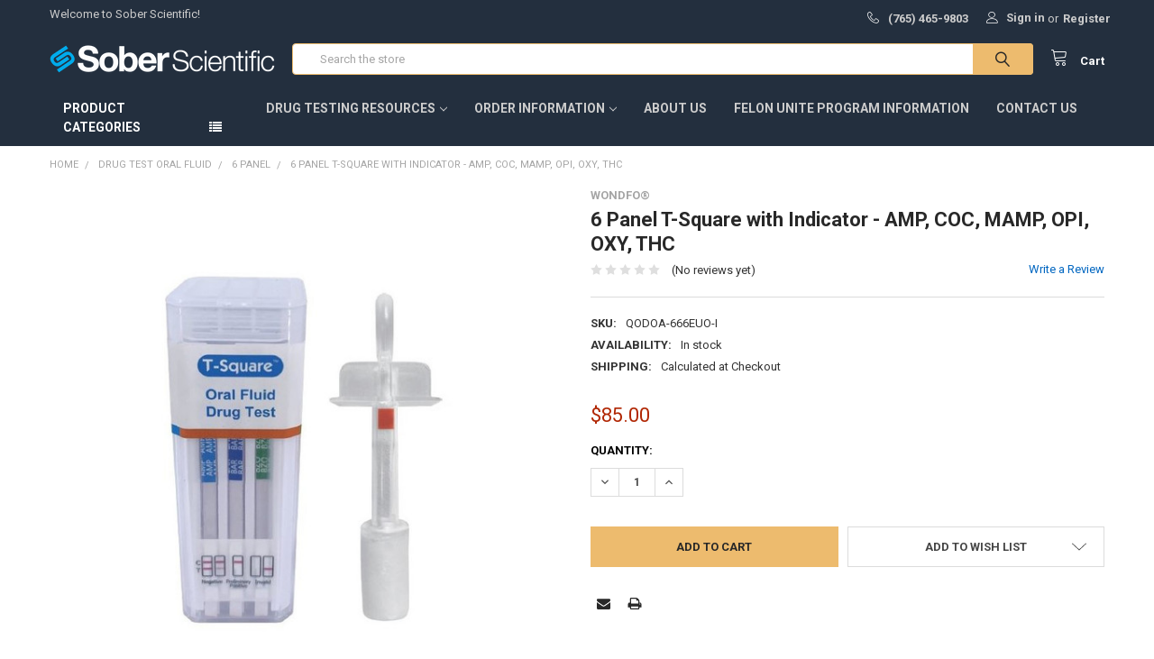

--- FILE ---
content_type: text/html; charset=UTF-8
request_url: https://soberscientific.com/6-panel-oral-fluid/QODOA-666EUO-I
body_size: 23985
content:
        <!DOCTYPE html>
<html class="no-js" lang="en">
    <head>
        <title>6 Panel T-Square with Indicator - AMP, COC, MAMP, OPI, OXY, THC</title>
        <link rel="dns-prefetch preconnect" href="https://cdn11.bigcommerce.com/s-szt8w7ao4f" crossorigin><link rel="dns-prefetch preconnect" href="https://fonts.googleapis.com/" crossorigin><link rel="dns-prefetch preconnect" href="https://fonts.gstatic.com/" crossorigin>
        <meta property="product:price:amount" content="85" /><meta property="product:price:currency" content="USD" /><meta property="og:url" content="https://soberscientific.com/6-panel-oral-fluid/QODOA-666EUO-I" /><meta property="og:site_name" content="Sober Scientific" /><meta name="keywords" content="Drug Test Cups, Drug Test Dip Cards, Drug Test Oral Fluid, Laboratory Disposables, Instant Drug Screening, Rapid Drug Test Kits"><meta name="description" content="*Lowest Price Guaranteed* 6 Panel T-Square with Indicator (Box of 25) - AMP, COC, MET/MAMP, OPI, OXY, THC."><link rel='canonical' href='https://soberscientific.com/6-panel-oral-fluid/QODOA-666EUO-I' /><meta name='platform' content='bigcommerce.stencil' /><meta property="og:type" content="product" />
<meta property="og:title" content="6 Panel T-Square with Indicator - AMP, COC, MAMP, OPI, OXY, THC" />
<meta property="og:description" content="*Lowest Price Guaranteed* 6 Panel T-Square with Indicator (Box of 25) - AMP, COC, MET/MAMP, OPI, OXY, THC." />
<meta property="og:image" content="https://cdn11.bigcommerce.com/s-szt8w7ao4f/products/534/images/1687/T-Square_indicator__44145.1622447588.386.513.JPG?c=1" />
<meta property="pinterest:richpins" content="disabled" />
        
         

        <link href="https://cdn11.bigcommerce.com/s-szt8w7ao4f/product_images/Sveda-Scientific_symbol_lightblue32.png?t=1612943843" rel="shortcut icon">
        <meta name="viewport" content="width=device-width, initial-scale=1, maximum-scale=1">

        <script>
            document.documentElement.className = document.documentElement.className.replace('no-js', 'js');
        </script>

        <script>
    function browserSupportsAllFeatures() {
        return window.Promise
            && window.fetch
            && window.URL
            && window.URLSearchParams
            && window.WeakMap
            // object-fit support
            && ('objectFit' in document.documentElement.style);
    }

    function loadScript(src) {
        var js = document.createElement('script');
        js.src = src;
        js.onerror = function () {
            console.error('Failed to load polyfill script ' + src);
        };
        document.head.appendChild(js);
    }

    if (!browserSupportsAllFeatures()) {
        loadScript('https://cdn11.bigcommerce.com/s-szt8w7ao4f/stencil/05c8a890-82b4-013c-6366-6a170de0765a/e/06806cf0-e697-0139-b307-72c8fc985e62/dist/theme-bundle.polyfills.js');
    }
</script>
        
        <script>
            window.lazySizesConfig = window.lazySizesConfig || {};
            window.lazySizesConfig.loadMode = 1;
        </script>
        <script async src="https://cdn11.bigcommerce.com/s-szt8w7ao4f/stencil/05c8a890-82b4-013c-6366-6a170de0765a/e/06806cf0-e697-0139-b307-72c8fc985e62/dist/theme-bundle.head_async.js"></script>

            <link href="https://fonts.googleapis.com/css?family=Roboto:700,400%7CKarla:400&display=swap" rel="stylesheet">
            <link data-stencil-stylesheet href="https://cdn11.bigcommerce.com/s-szt8w7ao4f/stencil/05c8a890-82b4-013c-6366-6a170de0765a/e/06806cf0-e697-0139-b307-72c8fc985e62/css/theme-39571950-7851-013d-41e0-3a5d2736d56d.css" rel="stylesheet">
                
        <!-- Start Tracking Code for analytics_googleanalytics4 -->

<script data-cfasync="false" src="https://cdn11.bigcommerce.com/shared/js/google_analytics4_bodl_subscribers-358423becf5d870b8b603a81de597c10f6bc7699.js" integrity="sha256-gtOfJ3Avc1pEE/hx6SKj/96cca7JvfqllWA9FTQJyfI=" crossorigin="anonymous"></script>
<script data-cfasync="false">
  (function () {
    window.dataLayer = window.dataLayer || [];

    function gtag(){
        dataLayer.push(arguments);
    }

    function initGA4(event) {
         function setupGtag() {
            function configureGtag() {
                gtag('js', new Date());
                gtag('set', 'developer_id.dMjk3Nj', true);
                gtag('config', 'G-MHY586MZBB');
            }

            var script = document.createElement('script');

            script.src = 'https://www.googletagmanager.com/gtag/js?id=G-MHY586MZBB';
            script.async = true;
            script.onload = configureGtag;

            document.head.appendChild(script);
        }

        setupGtag();

        if (typeof subscribeOnBodlEvents === 'function') {
            subscribeOnBodlEvents('G-MHY586MZBB', false);
        }

        window.removeEventListener(event.type, initGA4);
    }

    

    var eventName = document.readyState === 'complete' ? 'consentScriptsLoaded' : 'DOMContentLoaded';
    window.addEventListener(eventName, initGA4, false);
  })()
</script>

<!-- End Tracking Code for analytics_googleanalytics4 -->

<!-- Start Tracking Code for analytics_siteverification -->

<meta name="google-site-verification" content="Lidv9kiUHFfTQ_K-m2TghC4oW7E6v89uA1_5Yqs9aFg" />

<!-- End Tracking Code for analytics_siteverification -->


<script type="text/javascript" src="https://checkout-sdk.bigcommerce.com/v1/loader.js" defer></script>
<script src="https://www.google.com/recaptcha/api.js" async defer></script>
<script type="text/javascript">
var BCData = {"product_attributes":{"sku":"QODOA-666EUO-I","upc":null,"mpn":null,"gtin":null,"weight":null,"base":true,"image":null,"price":{"without_tax":{"formatted":"$85.00","value":85,"currency":"USD"},"tax_label":"Tax"},"out_of_stock_behavior":"label_option","out_of_stock_message":"Low Stock","available_modifier_values":[],"in_stock_attributes":[],"stock":null,"instock":true,"stock_message":null,"purchasable":true,"purchasing_message":null,"call_for_price_message":null}};
</script>

 <script data-cfasync="false" src="https://microapps.bigcommerce.com/bodl-events/1.9.4/index.js" integrity="sha256-Y0tDj1qsyiKBRibKllwV0ZJ1aFlGYaHHGl/oUFoXJ7Y=" nonce="" crossorigin="anonymous"></script>
 <script data-cfasync="false" nonce="">

 (function() {
    function decodeBase64(base64) {
       const text = atob(base64);
       const length = text.length;
       const bytes = new Uint8Array(length);
       for (let i = 0; i < length; i++) {
          bytes[i] = text.charCodeAt(i);
       }
       const decoder = new TextDecoder();
       return decoder.decode(bytes);
    }
    window.bodl = JSON.parse(decodeBase64("[base64]"));
 })()

 </script>

<script nonce="">
(function () {
    var xmlHttp = new XMLHttpRequest();

    xmlHttp.open('POST', 'https://bes.gcp.data.bigcommerce.com/nobot');
    xmlHttp.setRequestHeader('Content-Type', 'application/json');
    xmlHttp.send('{"store_id":"1000960266","timezone_offset":"-5.0","timestamp":"2026-01-20T16:59:50.85173300Z","visit_id":"c6fad84d-9e99-403e-b6ef-b4eee8fefa58","channel_id":1}');
})();
</script>


        <link rel="preload" href="https://cdn11.bigcommerce.com/s-szt8w7ao4f/stencil/05c8a890-82b4-013c-6366-6a170de0765a/e/06806cf0-e697-0139-b307-72c8fc985e62/dist/theme-bundle.main.js" as="script">
        <link rel="preload" href="https://cdn11.bigcommerce.com/s-szt8w7ao4f/stencil/05c8a890-82b4-013c-6366-6a170de0765a/e/06806cf0-e697-0139-b307-72c8fc985e62/dist/theme-bundle.chunk.vendors.js" as="script">
        <!-- snippet location htmlhead -->
    </head>
    <body class="csscolumns papaSupermarket-layout--default 
        papaSupermarket-style--compact
        papaSupermarket-pageType--product 
        papaSupermarket-page--pages-product 
        emthemesModez-productUniform
        
        
        papaSupermarket--showSubcategoriesMenu
        
        
        
        
        
        " id="topOfPage">


        <!-- snippet location header -->
        <svg data-src="https://cdn11.bigcommerce.com/s-szt8w7ao4f/stencil/05c8a890-82b4-013c-6366-6a170de0765a/e/06806cf0-e697-0139-b307-72c8fc985e62/img/icon-sprite.svg" class="icons-svg-sprite"></svg>

        <header class="header" role="banner" >
    <a href="#" class="mobileMenu-toggle" data-mobile-menu-toggle="menu">
        <span class="mobileMenu-toggleIcon">Toggle menu</span>
    </a>

    <div class="emthemesModez-header-topSection">
        <div class="container">
            <nav class="navUser navUser--storeInfo">
    <ul class="navUser-section">
        <li class="navUser-item">
            <span>Welcome to Sober Scientific!</span>
        </li>
    </ul>
</nav>

<nav class="navUser">


    
    <ul class="navUser-section">
        

        <li class="navUser-item">
            <a class="navUser-action" href="tel:(765) 465-9803">
                <span class="navUser-item-icon emthemesModez-icon-linear-phone-handset"></span>
                <span>(765) 465-9803</span>
            </a>
        </li>

        <li class="navUser-item navUser-item--account">
                <a class="navUser-action" href="/login.php">
                    <span class="navUser-item-icon navUser-item-loginIcon emthemesModez-icon-linear-user"></span>
                    <span class="navUser-item-loginLabel">Sign in</span>
                </a>
                    <span class="navUser-or">or</span> <a class="navUser-action" href="/login.php?action=create_account">Register</a>
        </li>
    </ul>
</nav>        </div>
    </div>

    <div class="emthemesModez-header-userSection emthemesModez-header-userSection--logo-left">
        <div class="container">
            <nav class="navUser">
    
    <ul class="navUser-section navUser-section--alt">

        

        <li class="navUser-item navUser-item--compare">
            <a class="navUser-action navUser-action--compare" href="/compare" data-compare-nav>Compare <span class="countPill countPill--positive countPill--alt"></span></a>
        </li>
        
        <li class="navUser-item navUser-item--cart">

            <a
                class="navUser-action navUser-action--cart"
                data-cart-preview
                data-dropdown="cart-preview-dropdown"
                data-options="align:right"
                href="/cart.php"
                title="Cart">
                <span class="navUser-item-icon navUser-item-cartIcon emthemesModez-icon-linear-cart"></span>
                <span class="navUser-item-cartLabel">Cart</span> <span class="countPill cart-quantity"></span>
            </a>

            <div class="dropdown-menu" id="cart-preview-dropdown" data-dropdown-content aria-hidden="true"></div>
        </li>
    </ul>
</nav>

                <div class="header-logo header-logo--left">
                    <a href="https://soberscientific.com/" data-instantload='{"page":"home"}'>
            <div class="header-logo-image-container">
                <img class="header-logo-image" src="https://cdn11.bigcommerce.com/s-szt8w7ao4f/images/stencil/250x50/sober-scientific_logo_horizontal_w1_v3_1617262488__40672.original.png" srcset="https://cdn11.bigcommerce.com/s-szt8w7ao4f/images/stencil/250x50/sober-scientific_logo_horizontal_w1_v3_1617262488__40672.original.png 1x, https://cdn11.bigcommerce.com/s-szt8w7ao4f/images/stencil/500w/sober-scientific_logo_horizontal_w1_v3_1617262488__40672.original.png 2x" alt="Sober Scientific" title="Sober Scientific">
            </div>
</a>
                </div>

            <div class="emthemesModez-quickSearch" data-prevent-quick-search-close>
    <!-- snippet location forms_search -->
    <form class="form" action="/search.php">
        <fieldset class="form-fieldset">
            <div class="form-field">
                <label class="is-srOnly" for="search_query">Search</label>
                <div class="form-prefixPostfix wrap">
                    <input class="form-input" data-search-quick name="search_query" id="search_query" data-error-message="Search field cannot be empty." placeholder="Search the store" autocomplete="off">
                    <input type="submit" class="button button--primary form-prefixPostfix-button--postfix" value="Search" />
                </div>
            </div>
        </fieldset>
    </form>
</div>        </div>
    </div>

    <div class="navPages-container" id="menu" data-menu>
        <div class="container">
            <nav class="navPages">

        <div class="emthemesModez-navPages-verticalCategories-container">
            <a class="navPages-action has-subMenu" data-collapsible="emthemesModez-verticalCategories"
                data-collapsible-disabled-breakpoint="medium"
                data-collapsible-disabled-state="open"
                data-collapsible-enabled-state="closed">Product Categories</a>
            <div class="emthemesModez-verticalCategories " id="emthemesModez-verticalCategories" data-emthemesmodez-fix-height="emthemesModez-section1-container" aria-hidden="true" tabindex="-1">
                <ul class="navPages-list navPages-list--categories">

                            <li class="navPages-item">
                                <a class="navPages-action has-subMenu " href="https://soberscientific.com/urinalysis"
    data-instantload
    
    data-collapsible="navPages-81"
    data-collapsible-disabled-breakpoint="medium"
    data-collapsible-disabled-state="open"
    data-collapsible-enabled-state="closed">
    Urinalysis <i class="icon navPages-action-moreIcon" aria-hidden="true"><svg><use xlink:href="#icon-chevron-down" /></svg></i>
</a>
<div class="navPage-subMenu
    " id="navPages-81" aria-hidden="true" tabindex="-1">
    <ul class="navPage-subMenu-list">
        <li class="navPage-subMenu-item">
            <a class="navPage-subMenu-action navPages-action" href="https://soberscientific.com/urinalysis" data-instantload>All Urinalysis</a>
        </li>
            <li class="navPage-subMenu-item">
                    <a class="navPage-subMenu-action navPages-action" href="https://soberscientific.com/urinalysis/specimen-collection/" data-instantload >Specimen Collection</a>
            </li>
            <li class="navPage-subMenu-item">
                    <a class="navPage-subMenu-action navPages-action" href="https://soberscientific.com/urinalysis/controls/" data-instantload >Controls</a>
            </li>
    </ul>
</div>
                            </li>
                            <li class="navPages-item">
                                <a class="navPages-action has-subMenu " href="https://soberscientific.com/drug-test-cups"
    data-instantload
    
    data-collapsible="navPages-31"
    data-collapsible-disabled-breakpoint="medium"
    data-collapsible-disabled-state="open"
    data-collapsible-enabled-state="closed">
    Drug Test Cups <i class="icon navPages-action-moreIcon" aria-hidden="true"><svg><use xlink:href="#icon-chevron-down" /></svg></i>
</a>
<div class="navPage-subMenu
    " id="navPages-31" aria-hidden="true" tabindex="-1">
    <ul class="navPage-subMenu-list">
        <li class="navPage-subMenu-item">
            <a class="navPage-subMenu-action navPages-action" href="https://soberscientific.com/drug-test-cups" data-instantload>All Drug Test Cups</a>
        </li>
            <li class="navPage-subMenu-item">
                    <a class="navPage-subMenu-action navPages-action" href="https://soberscientific.com/drug-test-cups/with-adulterants" data-instantload >With Adulterants</a>
            </li>
            <li class="navPage-subMenu-item">
                    <a class="navPage-subMenu-action navPages-action" href="https://soberscientific.com/drug-test-cups/with-fentanyl" data-instantload >With Fentanyl</a>
            </li>
            <li class="navPage-subMenu-item">
                    <a class="navPage-subMenu-action navPages-action" href="https://soberscientific.com/drug-test-cups/with-ETG" data-instantload >With ETG</a>
            </li>
            <li class="navPage-subMenu-item">
                    <a class="navPage-subMenu-action navPages-action" href="https://soberscientific.com/drug-test-cups/5-panel" data-instantload >5 Panel</a>
            </li>
            <li class="navPage-subMenu-item">
                    <a class="navPage-subMenu-action navPages-action" href="https://soberscientific.com/drug-test-cups/6-panel" data-instantload >6 Panel</a>
            </li>
            <li class="navPage-subMenu-item">
                    <a class="navPage-subMenu-action navPages-action" href="https://soberscientific.com/drug-test-cups/7-panel" data-instantload >7 Panel</a>
            </li>
            <li class="navPage-subMenu-item">
                    <a class="navPage-subMenu-action navPages-action" href="https://soberscientific.com/drug-test-cups/8-panel" data-instantload >8 Panel</a>
            </li>
            <li class="navPage-subMenu-item">
                    <a class="navPage-subMenu-action navPages-action" href="https://soberscientific.com/drug-test-cups/9-panel" data-instantload >9 Panel</a>
            </li>
            <li class="navPage-subMenu-item">
                    <a class="navPage-subMenu-action navPages-action" href="https://soberscientific.com/drug-test-cups/10-panel" data-instantload >10 Panel</a>
            </li>
            <li class="navPage-subMenu-item">
                    <a class="navPage-subMenu-action navPages-action" href="https://soberscientific.com/drug-test-cups/11-panel" data-instantload >11 Panel</a>
            </li>
            <li class="navPage-subMenu-item">
                    <a class="navPage-subMenu-action navPages-action" href="https://soberscientific.com/drug-test-cups/12-panel" data-instantload >12 Panel</a>
            </li>
            <li class="navPage-subMenu-item">
                    <a class="navPage-subMenu-action navPages-action" href="https://soberscientific.com/drug-test-cups/13-panel" data-instantload >13 Panel</a>
            </li>
            <li class="navPage-subMenu-item">
                    <a class="navPage-subMenu-action navPages-action" href="https://soberscientific.com/drug-test-cups/14-panel" data-instantload >14 Panel</a>
            </li>
            <li class="navPage-subMenu-item">
                    <a class="navPage-subMenu-action navPages-action" href="https://soberscientific.com/drug-test-cups/15-panel" data-instantload >15 Panel</a>
            </li>
            <li class="navPage-subMenu-item">
                    <a class="navPage-subMenu-action navPages-action" href="https://soberscientific.com/drug-test-cups/16-panel" data-instantload >16 Panel</a>
            </li>
            <li class="navPage-subMenu-item">
                    <a class="navPage-subMenu-action navPages-action" href="https://soberscientific.com/drug-test-cups/flat-panel" data-instantload >Flat Panel Cups</a>
            </li>
    </ul>
</div>
                            </li>
                            <li class="navPages-item">
                                <a class="navPages-action has-subMenu " href="https://soberscientific.com/drug-test-dipcards"
    data-instantload
    
    data-collapsible="navPages-33"
    data-collapsible-disabled-breakpoint="medium"
    data-collapsible-disabled-state="open"
    data-collapsible-enabled-state="closed">
    Drug Test Dip Cards <i class="icon navPages-action-moreIcon" aria-hidden="true"><svg><use xlink:href="#icon-chevron-down" /></svg></i>
</a>
<div class="navPage-subMenu
    " id="navPages-33" aria-hidden="true" tabindex="-1">
    <ul class="navPage-subMenu-list">
        <li class="navPage-subMenu-item">
            <a class="navPage-subMenu-action navPages-action" href="https://soberscientific.com/drug-test-dipcards" data-instantload>All Drug Test Dip Cards</a>
        </li>
            <li class="navPage-subMenu-item">
                    <a class="navPage-subMenu-action navPages-action" href="https://soberscientific.com/drug-test-dipcards/single-panel" data-instantload >Single Panel</a>
            </li>
            <li class="navPage-subMenu-item">
                    <a class="navPage-subMenu-action navPages-action" href="https://soberscientific.com/drug-test-dipcards/2-panel" data-instantload >2 Panel</a>
            </li>
            <li class="navPage-subMenu-item">
                    <a class="navPage-subMenu-action navPages-action" href="https://soberscientific.com/drug-test-dipcards/3-panel" data-instantload >3 Panel</a>
            </li>
            <li class="navPage-subMenu-item">
                    <a class="navPage-subMenu-action navPages-action" href="https://soberscientific.com/drug-test-dipcards/4-panel" data-instantload >4 Panel</a>
            </li>
            <li class="navPage-subMenu-item">
                    <a class="navPage-subMenu-action navPages-action" href="https://soberscientific.com/drug-test-dipcards/5-panel" data-instantload >5 Panel</a>
            </li>
            <li class="navPage-subMenu-item">
                    <a class="navPage-subMenu-action navPages-action" href="https://soberscientific.com/drug-test-dipcards/6-panel" data-instantload >6 Panel</a>
            </li>
            <li class="navPage-subMenu-item">
                    <a class="navPage-subMenu-action navPages-action" href="https://soberscientific.com/drug-test-dipcards/7-panel" data-instantload >7 Panel</a>
            </li>
            <li class="navPage-subMenu-item">
                    <a class="navPage-subMenu-action navPages-action" href="https://soberscientific.com/drug-test-dipcards/8-panel" data-instantload >8 Panel</a>
            </li>
            <li class="navPage-subMenu-item">
                    <a class="navPage-subMenu-action navPages-action" href="https://soberscientific.com/drug-test-dipcards/9-panel" data-instantload >9 Panel</a>
            </li>
            <li class="navPage-subMenu-item">
                    <a class="navPage-subMenu-action navPages-action" href="https://soberscientific.com/drug-test-dipcards/10-panel" data-instantload >10 Panel</a>
            </li>
            <li class="navPage-subMenu-item">
                    <a class="navPage-subMenu-action navPages-action" href="https://soberscientific.com/drug-test-dipcards/11-panel" data-instantload >11 Panel</a>
            </li>
            <li class="navPage-subMenu-item">
                    <a class="navPage-subMenu-action navPages-action" href="https://soberscientific.com/drug-test-dipcards/12-panel" data-instantload >12 Panel</a>
            </li>
            <li class="navPage-subMenu-item">
                    <a class="navPage-subMenu-action navPages-action" href="https://soberscientific.com/drug-test-dipcards/13-panel" data-instantload >13 Panel</a>
            </li>
            <li class="navPage-subMenu-item">
                    <a class="navPage-subMenu-action navPages-action" href="https://soberscientific.com/drug-test-dipcards/14-panel" data-instantload >14 Panel</a>
            </li>
    </ul>
</div>
                            </li>
                            <li class="navPages-item">
                                <a class="navPages-action has-subMenu " href="https://soberscientific.com/drug-test-oral-fluid"
    data-instantload
    
    data-collapsible="navPages-34"
    data-collapsible-disabled-breakpoint="medium"
    data-collapsible-disabled-state="open"
    data-collapsible-enabled-state="closed">
    Drug Test Oral Fluid <i class="icon navPages-action-moreIcon" aria-hidden="true"><svg><use xlink:href="#icon-chevron-down" /></svg></i>
</a>
<div class="navPage-subMenu
    " id="navPages-34" aria-hidden="true" tabindex="-1">
    <ul class="navPage-subMenu-list">
        <li class="navPage-subMenu-item">
            <a class="navPage-subMenu-action navPages-action" href="https://soberscientific.com/drug-test-oral-fluid" data-instantload>All Drug Test Oral Fluid</a>
        </li>
            <li class="navPage-subMenu-item">
                    <a class="navPage-subMenu-action navPages-action" href="https://soberscientific.com/drug-test-oral-fluid/single-saliva-tests" data-instantload >Single Saliva Tests</a>
            </li>
            <li class="navPage-subMenu-item">
                    <a class="navPage-subMenu-action navPages-action" href="https://soberscientific.com/drug-test-oral-fluid/4-panel" data-instantload >4 Panel</a>
            </li>
            <li class="navPage-subMenu-item">
                    <a class="navPage-subMenu-action navPages-action" href="https://soberscientific.com/drug-test-oral-fluid/5-panel" data-instantload >5 Panel</a>
            </li>
            <li class="navPage-subMenu-item">
                    <a class="navPage-subMenu-action navPages-action" href="https://soberscientific.com/drug-test-oral-fluid/6-panel" data-instantload >6 Panel</a>
            </li>
            <li class="navPage-subMenu-item">
                    <a class="navPage-subMenu-action navPages-action" href="https://soberscientific.com/drug-test-oral-fluid/7-panel" data-instantload >7 Panel</a>
            </li>
            <li class="navPage-subMenu-item">
                    <a class="navPage-subMenu-action navPages-action" href="https://soberscientific.com/drug-test-oral-fluid/8-panel" data-instantload >8 Panel</a>
            </li>
            <li class="navPage-subMenu-item">
                    <a class="navPage-subMenu-action navPages-action" href="https://soberscientific.com/drug-test-oral-fluid/9-panel" data-instantload >9 Panel</a>
            </li>
            <li class="navPage-subMenu-item">
                    <a class="navPage-subMenu-action navPages-action" href="https://soberscientific.com/drug-test-oral-fluid/10-panel" data-instantload >10 Panel</a>
            </li>
            <li class="navPage-subMenu-item">
                    <a class="navPage-subMenu-action navPages-action" href="https://soberscientific.com/drug-test-oral-fluid/11-panel" data-instantload >11 Panel</a>
            </li>
            <li class="navPage-subMenu-item">
                    <a class="navPage-subMenu-action navPages-action" href="https://soberscientific.com/drug-test-oral-fluid/12-panel" data-instantload >12 Panel</a>
            </li>
    </ul>
</div>
                            </li>
                            <li class="navPages-item">
                                <a class="navPages-action has-subMenu " href="https://soberscientific.com/drug-test-strips"
    data-instantload
    
    data-collapsible="navPages-86"
    data-collapsible-disabled-breakpoint="medium"
    data-collapsible-disabled-state="open"
    data-collapsible-enabled-state="closed">
    Drug Test Strips <i class="icon navPages-action-moreIcon" aria-hidden="true"><svg><use xlink:href="#icon-chevron-down" /></svg></i>
</a>
<div class="navPage-subMenu
    " id="navPages-86" aria-hidden="true" tabindex="-1">
    <ul class="navPage-subMenu-list">
        <li class="navPage-subMenu-item">
            <a class="navPage-subMenu-action navPages-action" href="https://soberscientific.com/drug-test-strips" data-instantload>All Drug Test Strips</a>
        </li>
            <li class="navPage-subMenu-item">
                    <a class="navPage-subMenu-action navPages-action" href="https://soberscientific.com/drug-test-strips/clia-waived" data-instantload >CLIA Waived</a>
            </li>
            <li class="navPage-subMenu-item">
                    <a class="navPage-subMenu-action navPages-action" href="https://soberscientific.com/drug-test-strips/forensic-use-only" data-instantload >Forensic Use Only</a>
            </li>
    </ul>
</div>
                            </li>
                            <li class="navPages-item">
                                <a class="navPages-action" href="https://soberscientific.com/pregnancy-test-kits" data-instantload >hCG Pregnancy Test Kits</a>
                            </li>
                            <li class="navPages-item">
                                <a class="navPages-action" href="https://soberscientific.com/point-of-care-testing" data-instantload >Point-of-Care Testing</a>
                            </li>
                            <li class="navPages-item">
                                <a class="navPages-action" href="https://soberscientific.com/shop-all" data-instantload >Shop All</a>
                            </li>
                    
                </ul>
            </div>
        </div>
    
    
        <ul class="navPages-list">
                <li class="navPages-item">
                    <a class="navPages-action has-subMenu" href="https://soberscientific.com/drug-testing-resources/" 
    data-instantload
    data-collapsible="navPages-page-0"
    data-collapsible-disabled-breakpoint="medium"
    data-collapsible-disabled-state="open"
    data-collapsible-enabled-state="closed">
    Drug Testing Resources <i class="icon navPages-action-moreIcon" aria-hidden="true"><svg><use xlink:href="#icon-chevron-down" /></svg></i>
</a>
<div class="navPage-subMenu navPage-subMenu--standard" id="navPages-page-0" aria-hidden="true" tabindex="-1">
    <ul class="navPage-subMenu-list">
        <li class="navPage-subMenu-item">
            <a class="navPage-subMenu-action navPages-action" data-instantload href="https://soberscientific.com/drug-testing-resources/">Drug Testing Resources</a>
        </li>
            <li class="navPage-subMenu-item">
                    <a class="navPage-subMenu-action navPages-action" data-instantload href="https://soberscientific.com/laboratory-screening-confirmation">Laboratory Screening &amp; Confirmation</a>
            </li>
            <li class="navPage-subMenu-item">
                    <a class="navPage-subMenu-action navPages-action" data-instantload href="https://soberscientific.com/adulterant-information">Adulterant Information</a>
            </li>
            <li class="navPage-subMenu-item">
                    <a
                        class="navPage-subMenu-action navPages-action has-subMenu"
                        href="https://soberscientific.com/drug-information"
                        data-instantload
                        data-collapsible="navPages-page--2"
                        data-collapsible-disabled-breakpoint="medium"
                        data-collapsible-disabled-state="open"
                        data-collapsible-enabled-state="closed">
                        Drug Information <i class="icon navPages-action-moreIcon" aria-hidden="true"><svg><use xlink:href="#icon-chevron-down" /></svg></i>
                    </a>
                    <ul class="navPage-childList" id="navPages-page--2">
                        <li class="navPage-childList-item">
                            <a class="navPage-childList-action navPages-action" data-instantload href="https://soberscientific.com/alcohol-etg">Alcohol / ETG</a>
                        </li>
                        <li class="navPage-childList-item">
                            <a class="navPage-childList-action navPages-action" data-instantload href="https://soberscientific.com/6-acm-heroin">6-ACM Heroin</a>
                        </li>
                        <li class="navPage-childList-item">
                            <a class="navPage-childList-action navPages-action" data-instantload href="https://soberscientific.com/amphetamines">Amphetamines</a>
                        </li>
                        <li class="navPage-childList-item">
                            <a class="navPage-childList-action navPages-action" data-instantload href="https://soberscientific.com/barbiturates">Barbiturates</a>
                        </li>
                        <li class="navPage-childList-item">
                            <a class="navPage-childList-action navPages-action" data-instantload href="https://soberscientific.com/benzodiazepines">Benzodiazepines</a>
                        </li>
                        <li class="navPage-childList-item">
                            <a class="navPage-childList-action navPages-action" data-instantload href="https://soberscientific.com/buprenorphine">Buprenorphine</a>
                        </li>
                        <li class="navPage-childList-item">
                            <a class="navPage-childList-action navPages-action" data-instantload href="https://soberscientific.com/cocaine">Cocaine</a>
                        </li>
                        <li class="navPage-childList-item">
                            <a class="navPage-childList-action navPages-action" data-instantload href="https://soberscientific.com/cotinine">Cotinine</a>
                        </li>
                        <li class="navPage-childList-item">
                            <a class="navPage-childList-action navPages-action" data-instantload href="https://soberscientific.com/eddp">EDDP</a>
                        </li>
                        <li class="navPage-childList-item">
                            <a class="navPage-childList-action navPages-action" data-instantload href="https://soberscientific.com/fentanyl">Fentanyl</a>
                        </li>
                        <li class="navPage-childList-item">
                            <a class="navPage-childList-action navPages-action" data-instantload href="https://soberscientific.com/k2-spice">K2 Spice</a>
                        </li>
                        <li class="navPage-childList-item">
                            <a class="navPage-childList-action navPages-action" data-instantload href="https://soberscientific.com/ketamine">Ketamine</a>
                        </li>
                        <li class="navPage-childList-item">
                            <a class="navPage-childList-action navPages-action" data-instantload href="https://soberscientific.com/marijuana">Marijuana</a>
                        </li>
                        <li class="navPage-childList-item">
                            <a class="navPage-childList-action navPages-action" data-instantload href="https://soberscientific.com/mdma">MDMA Ecstasy</a>
                        </li>
                        <li class="navPage-childList-item">
                            <a class="navPage-childList-action navPages-action" data-instantload href="https://soberscientific.com/mdpv-bath-salts">MDPV Bath Salts</a>
                        </li>
                        <li class="navPage-childList-item">
                            <a class="navPage-childList-action navPages-action" data-instantload href="https://soberscientific.com/methadone">Methadone</a>
                        </li>
                        <li class="navPage-childList-item">
                            <a class="navPage-childList-action navPages-action" data-instantload href="https://soberscientific.com/methamphetamines">Methamphetamines</a>
                        </li>
                        <li class="navPage-childList-item">
                            <a class="navPage-childList-action navPages-action" data-instantload href="https://soberscientific.com/morphine">Morphine</a>
                        </li>
                        <li class="navPage-childList-item">
                            <a class="navPage-childList-action navPages-action" data-instantload href="https://soberscientific.com/opiates">Opiates</a>
                        </li>
                        <li class="navPage-childList-item">
                            <a class="navPage-childList-action navPages-action" data-instantload href="https://soberscientific.com/oxycodone">Oxycodone</a>
                        </li>
                        <li class="navPage-childList-item">
                            <a class="navPage-childList-action navPages-action" data-instantload href="https://soberscientific.com/phencyclidine">Phencyclidine</a>
                        </li>
                        <li class="navPage-childList-item">
                            <a class="navPage-childList-action navPages-action" data-instantload href="https://soberscientific.com/propoxyphene">Propoxyphene</a>
                        </li>
                        <li class="navPage-childList-item">
                            <a class="navPage-childList-action navPages-action" data-instantload href="https://soberscientific.com/tricyclic-anti-depressants/">Tricyclic Anti-Depressants</a>
                        </li>
                        <li class="navPage-childList-item">
                            <a class="navPage-childList-action navPages-action" data-instantload href="https://soberscientific.com/tramadol">Tramadol</a>
                        </li>
                    </ul>
            </li>
    </ul>
</div>
                </li>
                <li class="navPages-item">
                    <a class="navPages-action has-subMenu" href="https://soberscientific.com/order-information" 
    data-instantload
    data-collapsible="navPages-page-1"
    data-collapsible-disabled-breakpoint="medium"
    data-collapsible-disabled-state="open"
    data-collapsible-enabled-state="closed">
    Order Information <i class="icon navPages-action-moreIcon" aria-hidden="true"><svg><use xlink:href="#icon-chevron-down" /></svg></i>
</a>
<div class="navPage-subMenu navPage-subMenu--standard" id="navPages-page-1" aria-hidden="true" tabindex="-1">
    <ul class="navPage-subMenu-list">
        <li class="navPage-subMenu-item">
            <a class="navPage-subMenu-action navPages-action" data-instantload href="https://soberscientific.com/order-information">Order Information</a>
        </li>
            <li class="navPage-subMenu-item">
                    <a class="navPage-subMenu-action navPages-action" data-instantload href="https://soberscientific.com/forensic-use-only">Forensic Use Only</a>
            </li>
            <li class="navPage-subMenu-item">
                    <a class="navPage-subMenu-action navPages-action" data-instantload href="https://soberscientific.com/return-policy">Return Policy</a>
            </li>
    </ul>
</div>
                </li>
                <li class="navPages-item">
                    <a class="navPages-action" data-instantload href="https://soberscientific.com/about-us">About Us</a>
                </li>
                <li class="navPages-item">
                    <a class="navPages-action" data-instantload href="http://www.felonupinc.com">Felon Unite Program Information</a>
                </li>
                <li class="navPages-item">
                    <a class="navPages-action" data-instantload href="https://soberscientific.com/contact-us">Contact Us</a>
                </li>
        </ul>
    <ul class="navPages-list navPages-list--user">
            <li class="navPages-item">
                <a class="navPages-action" href="/login.php">Sign in</a>
                    <a class="navPages-action" href="/login.php?action=create_account">Register</a>
            </li>
    </ul>

</nav>
        </div>
    </div>

</header>

<div class="emthemesModez-quickSearch emthemesModez-quickSearch--mobileOnly" data-prevent-quick-search-close>
    <!-- snippet location forms_search -->
    <form class="form" action="/search.php">
        <fieldset class="form-fieldset">
            <div class="form-field">
                <label class="is-srOnly" for="search_query_mobile">Search</label>
                <div class="form-prefixPostfix wrap">
                    <input class="form-input" data-search-quick name="search_query" id="search_query_mobile" data-error-message="Search field cannot be empty." placeholder="Search the store" autocomplete="off">
                    <input type="submit" class="button button--primary form-prefixPostfix-button--postfix" value="Search" />
                </div>
            </div>
        </fieldset>
    </form>
</div>
<div class="dropdown dropdown--quickSearch" id="quickSearch" aria-hidden="true" tabindex="-1" data-prevent-quick-search-close>
    <div class="container">
        <section class="quickSearchResults" data-bind="html: results"></section>
    </div>
</div>
<div class="emthemesModez-overlay"></div>

<div data-content-region="header_bottom--global"><div data-layout-id="86c083db-c9fb-44d9-b540-e9f7abb5e03c">       <div data-sub-layout-container="1e872fd8-631a-44a8-aa51-4dbd5e8cbb83" data-layout-name="Layout">
    <style data-container-styling="1e872fd8-631a-44a8-aa51-4dbd5e8cbb83">
        [data-sub-layout-container="1e872fd8-631a-44a8-aa51-4dbd5e8cbb83"] {
            box-sizing: border-box;
            display: flex;
            flex-wrap: wrap;
            z-index: 0;
            position: relative;
            height: ;
            padding-top: 0px;
            padding-right: 0px;
            padding-bottom: 0px;
            padding-left: 0px;
            margin-top: 0px;
            margin-right: 0px;
            margin-bottom: 0px;
            margin-left: 0px;
            border-width: 0px;
            border-style: solid;
            border-color: #333333;
        }

        [data-sub-layout-container="1e872fd8-631a-44a8-aa51-4dbd5e8cbb83"]:after {
            display: block;
            position: absolute;
            top: 0;
            left: 0;
            bottom: 0;
            right: 0;
            background-size: cover;
            z-index: auto;
        }
    </style>

    <div data-sub-layout="0c52c2a9-fd88-4fcc-84b1-4c462b984d05">
        <style data-column-styling="0c52c2a9-fd88-4fcc-84b1-4c462b984d05">
            [data-sub-layout="0c52c2a9-fd88-4fcc-84b1-4c462b984d05"] {
                display: flex;
                flex-direction: column;
                box-sizing: border-box;
                flex-basis: 100%;
                max-width: 100%;
                z-index: 0;
                position: relative;
                height: ;
                padding-top: 0px;
                padding-right: 10.5px;
                padding-bottom: 0px;
                padding-left: 10.5px;
                margin-top: 0px;
                margin-right: 0px;
                margin-bottom: 0px;
                margin-left: 0px;
                border-width: 0px;
                border-style: solid;
                border-color: #333333;
                justify-content: center;
            }
            [data-sub-layout="0c52c2a9-fd88-4fcc-84b1-4c462b984d05"]:after {
                display: block;
                position: absolute;
                top: 0;
                left: 0;
                bottom: 0;
                right: 0;
                background-size: cover;
                z-index: auto;
            }
            @media only screen and (max-width: 700px) {
                [data-sub-layout="0c52c2a9-fd88-4fcc-84b1-4c462b984d05"] {
                    flex-basis: 100%;
                    max-width: 100%;
                }
            }
        </style>
        <div data-widget-id="d42c5ecc-396f-4bd6-b1ed-c453ca84a4d2" data-placement-id="bc05a39a-f1f7-4b24-932e-dc023578f118" data-placement-status="ACTIVE"><style>
    #sd-image-d42c5ecc-396f-4bd6-b1ed-c453ca84a4d2 {
        display: flex;
        align-items: center;
        background: url('') no-repeat;
        opacity: calc(100 / 100);


            background-size: contain;

            height: auto;

        background-position:
                center
                center
;


        padding-top: 0px;
        padding-right: 0px;
        padding-bottom: 0px;
        padding-left: 0px;

        margin-top: 0px;
        margin-right: 50px;
        margin-bottom: 0px;
        margin-left: 50px;
    }

    #sd-image-d42c5ecc-396f-4bd6-b1ed-c453ca84a4d2 * {
        margin: 0px;
    }

    #sd-image-d42c5ecc-396f-4bd6-b1ed-c453ca84a4d2 img {
        width: auto;
        opacity: 0;

            height: auto;
    }

    @media only screen and (max-width: 700px) {
        #sd-image-d42c5ecc-396f-4bd6-b1ed-c453ca84a4d2 {
        }
    }
</style>

<div>
    
    <div id="sd-image-d42c5ecc-396f-4bd6-b1ed-c453ca84a4d2" data-edit-mode="">
        <img src="" alt="">
    </div>
    
</div>


</div>
    </div>
</div>

</div></div>
<div data-content-region="header_bottom"></div>

        <div class="body" data-currency-code="USD">
     
    <div class="container">
        

    <ul class="breadcrumbs" itemscope itemtype="http://schema.org/BreadcrumbList">
            <li class="breadcrumb " itemprop="itemListElement" itemscope itemtype="http://schema.org/ListItem">
                <a data-instantload href="https://soberscientific.com/" class="breadcrumb-label" itemprop="item">
                    <span itemprop="name">Home</span>
                    <meta itemprop="position" content="0" />
                </a>
            </li>
            <li class="breadcrumb " itemprop="itemListElement" itemscope itemtype="http://schema.org/ListItem">
                <a data-instantload href="https://soberscientific.com/drug-test-oral-fluid" class="breadcrumb-label" itemprop="item">
                    <span itemprop="name">Drug Test Oral Fluid</span>
                    <meta itemprop="position" content="1" />
                </a>
            </li>
            <li class="breadcrumb " itemprop="itemListElement" itemscope itemtype="http://schema.org/ListItem">
                <a data-instantload href="https://soberscientific.com/drug-test-oral-fluid/6-panel" class="breadcrumb-label" itemprop="item">
                    <span itemprop="name">6 Panel</span>
                    <meta itemprop="position" content="2" />
                </a>
            </li>
            <li class="breadcrumb is-active" itemprop="itemListElement" itemscope itemtype="http://schema.org/ListItem">
                <a data-instantload href="https://soberscientific.com/6-panel-oral-fluid/QODOA-666EUO-I" class="breadcrumb-label" itemprop="item">
                    <span itemprop="name">6 Panel T-Square with Indicator - AMP, COC, MAMP, OPI, OXY, THC</span>
                    <meta itemprop="position" content="3" />
                </a>
            </li>
</ul>


    <div itemscope itemtype="http://schema.org/Product" class="productView-scope">
        <div class="productView productView--full" >

    <div class="productView-detailsWrapper">
        <div data-also-bought-parent-scope class="productView-beforeAlsoBought">
            <section class="productView-details">
                <div class="productView-product">
                    <h5 class="productView-brand" itemprop="brand" itemscope itemtype="http://schema.org/Brand">
                        <a href="https://soberscientific.com/wondfo/" itemprop="url"><span itemprop="name">Wondfo®</span></a>
                    </h5>
                    
                    <h1 class="productView-title" itemprop="name">6 Panel T-Square with Indicator - AMP, COC, MAMP, OPI, OXY, THC</h1>
                        <meta itemprop="sku" content="QODOA-666EUO-I" />



                    <div class="productView-rating">
                                    <span class="icon icon--ratingEmpty">
            <svg>
                <use xlink:href="#icon-star" />
            </svg>
        </span>
        <span class="icon icon--ratingEmpty">
            <svg>
                <use xlink:href="#icon-star" />
            </svg>
        </span>
        <span class="icon icon--ratingEmpty">
            <svg>
                <use xlink:href="#icon-star" />
            </svg>
        </span>
        <span class="icon icon--ratingEmpty">
            <svg>
                <use xlink:href="#icon-star" />
            </svg>
        </span>
        <span class="icon icon--ratingEmpty">
            <svg>
                <use xlink:href="#icon-star" />
            </svg>
        </span>
<!-- snippet location product_rating -->
                            <span class="productView-reviewLink">
                                    (No reviews yet)
                            </span>
                            <span class="productView-reviewLink">
                                <a href="https://soberscientific.com/6-panel-oral-fluid/QODOA-666EUO-I"
                                        data-reveal-id="modal-review-form"
                                >
                                Write a Review
                                </a>
                            </span>
                            <div id="modal-review-form" class="modal" data-reveal>
    
    
    
    
    <div class="modal-header">
        <h2 class="modal-header-title">Write a Review</h2>
        <a href="#" class="modal-close" aria-label="Close" role="button">
            <svg class="icon"><use xlink:href="#icon-close" /></svg>
        </a>
    </div>
    <div class="modal-body">
        <div class="writeReview-productDetails">
            <div class="writeReview-productImage-container">
                    <img src="https://cdn11.bigcommerce.com/s-szt8w7ao4f/images/stencil/608x608/products/534/1687/T-Square_indicator__44145.1622447588.JPG?c=1" alt="6 Panel T-Square with Indicator (Box of 25) - AMP, COC, MET/MAMP, OPI, OXY, THC" title="6 Panel T-Square with Indicator (Box of 25) - AMP, COC, MET/MAMP, OPI, OXY, THC" data-sizes="auto"
        srcset="https://cdn11.bigcommerce.com/s-szt8w7ao4f/images/stencil/80w/products/534/1687/T-Square_indicator__44145.1622447588.JPG?c=1"
    data-srcset="https://cdn11.bigcommerce.com/s-szt8w7ao4f/images/stencil/80w/products/534/1687/T-Square_indicator__44145.1622447588.JPG?c=1 80w, https://cdn11.bigcommerce.com/s-szt8w7ao4f/images/stencil/160w/products/534/1687/T-Square_indicator__44145.1622447588.JPG?c=1 160w, https://cdn11.bigcommerce.com/s-szt8w7ao4f/images/stencil/320w/products/534/1687/T-Square_indicator__44145.1622447588.JPG?c=1 320w, https://cdn11.bigcommerce.com/s-szt8w7ao4f/images/stencil/640w/products/534/1687/T-Square_indicator__44145.1622447588.JPG?c=1 640w, https://cdn11.bigcommerce.com/s-szt8w7ao4f/images/stencil/960w/products/534/1687/T-Square_indicator__44145.1622447588.JPG?c=1 960w, https://cdn11.bigcommerce.com/s-szt8w7ao4f/images/stencil/1280w/products/534/1687/T-Square_indicator__44145.1622447588.JPG?c=1 1280w, https://cdn11.bigcommerce.com/s-szt8w7ao4f/images/stencil/1920w/products/534/1687/T-Square_indicator__44145.1622447588.JPG?c=1 1920w, https://cdn11.bigcommerce.com/s-szt8w7ao4f/images/stencil/2560w/products/534/1687/T-Square_indicator__44145.1622447588.JPG?c=1 2560w"
    
    class="lazyload"
    
     />            </div>
            <h6 class="product-brand">Wondfo®</h6>
            <h5 class="product-title">6 Panel T-Square with Indicator - AMP, COC, MAMP, OPI, OXY, THC</h5>
        </div>
        <form class="form writeReview-form" action="/postreview.php" method="post">
            <fieldset class="form-fieldset">
                <div class="form-field">
                    <label class="form-label" for="rating-rate">Rating
                        <small>Required</small>
                    </label>
                    <!-- Stars -->
                    <!-- TODO: Review Stars need to be componentised, both for display and input -->
                    <select id="rating-rate" class="form-select" name="revrating">
                        <option value="">Select Rating</option>
                                <option value="1">1 star (worst)</option>
                                <option value="2">2 stars</option>
                                <option value="3">3 stars (average)</option>
                                <option value="4">4 stars</option>
                                <option value="5">5 stars (best)</option>
                    </select>
                </div>

                <!-- Name -->
                    <div class="form-field" id="revfromname" data-validation="" >
    <label class="form-label" for="revfromname_input">Name
        
    </label>
    <input type="text" id="revfromname_input" data-label="Name" name="revfromname"   class="form-input" aria-required=""  >
</div>

                    <!-- Email -->
                        <div class="form-field" id="email" data-validation="" >
    <label class="form-label" for="email_input">Email
        <small>Required</small>
    </label>
    <input type="text" id="email_input" data-label="Email" name="email"   class="form-input" aria-required="false"  >
</div>

                <!-- Review Subject -->
                <div class="form-field" id="revtitle" data-validation="" >
    <label class="form-label" for="revtitle_input">Review Subject
        <small>Required</small>
    </label>
    <input type="text" id="revtitle_input" data-label="Review Subject" name="revtitle"   class="form-input" aria-required="true"  >
</div>

                <!-- Comments -->
                <div class="form-field" id="revtext" data-validation="">
    <label class="form-label" for="revtext_input">Comments
            <small>Required</small>
    </label>
    <textarea name="revtext" id="revtext_input" data-label="Comments" rows="" aria-required="true" class="form-input" ></textarea>
</div>

                <div class="g-recaptcha" data-sitekey="6LcjX0sbAAAAACp92-MNpx66FT4pbIWh-FTDmkkz"></div><br/>

                <div class="form-field">
                    <input type="submit" class="button button--primary"
                           value="Submit Review">
                </div>
                <input type="hidden" name="product_id" value="534">
                <input type="hidden" name="action" value="post_review">
                
            </fieldset>
        </form>
    </div>
</div>
                    </div>


                    <div data-content-region="product_below_rating--global"></div>
                    <div data-content-region="product_below_rating"></div>
                    
                    
                    <dl class="productView-info">
                        <dt class="productView-info-name productView-info-name--sku sku-label">SKU:</dt>
                        <dd class="productView-info-value productView-info-value--sku" data-product-sku>QODOA-666EUO-I</dd>
                        <dt class="productView-info-name productView-info-name--upc upc-label" style="display: none;">UPC:</dt>
                        <dd class="productView-info-value productView-info-value--upc" data-product-upc></dd>
                            <dt class="productView-info-name productView-info-name--availability">Availability:</dt>
                            <dd class="productView-info-value productView-info-value--availability">In stock</dd>
                                <dt class="productView-info-name productView-info-name--shippingCalc">Shipping:</dt>
                                <dd class="productView-info-value productView-info-value--shippingCalc">Calculated at Checkout</dd>

                    </dl>

                        <div class="productView-info-bulkPricing">
                                                    </div>
                </div>
            </section>

            <section class="productView-images productView-images--bottom" data-image-gallery 
                    data-sidebar-sticky
            >
                        <meta itemprop="image" content="https://cdn11.bigcommerce.com/s-szt8w7ao4f/images/stencil/1280x1280/products/534/1687/T-Square_indicator__44145.1622447588.JPG?c=1" />
                <ul class="productView-imageCarousel-main" id="productView-imageCarousel-main-534" data-image-gallery-main>
                            <li class="productView-imageCarousel-main-item slick-current">
                                <a href="https://cdn11.bigcommerce.com/s-szt8w7ao4f/images/stencil/1280x1280/products/534/1687/T-Square_indicator__44145.1622447588.JPG?c=1?imbypass=on"
                                    data-original-zoom="https://cdn11.bigcommerce.com/s-szt8w7ao4f/images/stencil/1280x1280/products/534/1687/T-Square_indicator__44145.1622447588.JPG?c=1?imbypass=on"
                                    data-original-img="https://cdn11.bigcommerce.com/s-szt8w7ao4f/images/stencil/608x608/products/534/1687/T-Square_indicator__44145.1622447588.JPG?c=1"
                                    data-original-srcset="">
                                        <img src="https://cdn11.bigcommerce.com/s-szt8w7ao4f/images/stencil/608x608/products/534/1687/T-Square_indicator__44145.1622447588.JPG?c=1" alt="6 Panel T-Square with Indicator (Box of 25) - AMP, COC, MET/MAMP, OPI, OXY, THC" title="6 Panel T-Square with Indicator (Box of 25) - AMP, COC, MET/MAMP, OPI, OXY, THC">
                                </a>
                            </li>
                            <li class="productView-imageCarousel-main-item">
                                <a href="https://cdn11.bigcommerce.com/s-szt8w7ao4f/images/stencil/1280x1280/products/534/1688/T-Square_2__64695.1622447588.jpg?c=1?imbypass=on"
                                    data-original-zoom="https://cdn11.bigcommerce.com/s-szt8w7ao4f/images/stencil/1280x1280/products/534/1688/T-Square_2__64695.1622447588.jpg?c=1?imbypass=on"
                                    data-original-img="https://cdn11.bigcommerce.com/s-szt8w7ao4f/images/stencil/608x608/products/534/1688/T-Square_2__64695.1622447588.jpg?c=1"
                                    data-original-srcset="">
                                        <img data-lazy="https://cdn11.bigcommerce.com/s-szt8w7ao4f/images/stencil/608x608/products/534/1688/T-Square_2__64695.1622447588.jpg?c=1" alt="6 Panel T-Square with Indicator (Box of 25) - AMP, COC, MET/MAMP, OPI, OXY, THC" title="6 Panel T-Square with Indicator (Box of 25) - AMP, COC, MET/MAMP, OPI, OXY, THC">
                                </a>
                            </li>
                </ul>




                <ul class="productView-imageCarousel-nav" id="productView-imageCarousel-nav-534" data-image-gallery-nav data-image-gallery-nav-slides="4" data-image-gallery-nav-horizontal="true">
                        <li class="productView-imageCarousel-nav-item slick-current">
                                <img src="https://cdn11.bigcommerce.com/s-szt8w7ao4f/images/stencil/100x100/products/534/1687/T-Square_indicator__44145.1622447588.JPG?c=1" alt="6 Panel T-Square with Indicator (Box of 25) - AMP, COC, MET/MAMP, OPI, OXY, THC" title="6 Panel T-Square with Indicator (Box of 25) - AMP, COC, MET/MAMP, OPI, OXY, THC" data-sizes="auto"
        srcset="https://cdn11.bigcommerce.com/s-szt8w7ao4f/images/stencil/80w/products/534/1687/T-Square_indicator__44145.1622447588.JPG?c=1"
    data-srcset="https://cdn11.bigcommerce.com/s-szt8w7ao4f/images/stencil/80w/products/534/1687/T-Square_indicator__44145.1622447588.JPG?c=1 80w, https://cdn11.bigcommerce.com/s-szt8w7ao4f/images/stencil/160w/products/534/1687/T-Square_indicator__44145.1622447588.JPG?c=1 160w, https://cdn11.bigcommerce.com/s-szt8w7ao4f/images/stencil/320w/products/534/1687/T-Square_indicator__44145.1622447588.JPG?c=1 320w, https://cdn11.bigcommerce.com/s-szt8w7ao4f/images/stencil/640w/products/534/1687/T-Square_indicator__44145.1622447588.JPG?c=1 640w, https://cdn11.bigcommerce.com/s-szt8w7ao4f/images/stencil/960w/products/534/1687/T-Square_indicator__44145.1622447588.JPG?c=1 960w, https://cdn11.bigcommerce.com/s-szt8w7ao4f/images/stencil/1280w/products/534/1687/T-Square_indicator__44145.1622447588.JPG?c=1 1280w, https://cdn11.bigcommerce.com/s-szt8w7ao4f/images/stencil/1920w/products/534/1687/T-Square_indicator__44145.1622447588.JPG?c=1 1920w, https://cdn11.bigcommerce.com/s-szt8w7ao4f/images/stencil/2560w/products/534/1687/T-Square_indicator__44145.1622447588.JPG?c=1 2560w"
    
    class="lazyload"
    
     />                        </li>
                        <li class="productView-imageCarousel-nav-item">
                                <img src="https://cdn11.bigcommerce.com/s-szt8w7ao4f/images/stencil/100x100/products/534/1688/T-Square_2__64695.1622447588.jpg?c=1" alt="6 Panel T-Square with Indicator (Box of 25) - AMP, COC, MET/MAMP, OPI, OXY, THC" title="6 Panel T-Square with Indicator (Box of 25) - AMP, COC, MET/MAMP, OPI, OXY, THC" data-sizes="auto"
        srcset="https://cdn11.bigcommerce.com/s-szt8w7ao4f/images/stencil/80w/products/534/1688/T-Square_2__64695.1622447588.jpg?c=1"
    data-srcset="https://cdn11.bigcommerce.com/s-szt8w7ao4f/images/stencil/80w/products/534/1688/T-Square_2__64695.1622447588.jpg?c=1 80w, https://cdn11.bigcommerce.com/s-szt8w7ao4f/images/stencil/160w/products/534/1688/T-Square_2__64695.1622447588.jpg?c=1 160w, https://cdn11.bigcommerce.com/s-szt8w7ao4f/images/stencil/320w/products/534/1688/T-Square_2__64695.1622447588.jpg?c=1 320w, https://cdn11.bigcommerce.com/s-szt8w7ao4f/images/stencil/640w/products/534/1688/T-Square_2__64695.1622447588.jpg?c=1 640w, https://cdn11.bigcommerce.com/s-szt8w7ao4f/images/stencil/960w/products/534/1688/T-Square_2__64695.1622447588.jpg?c=1 960w, https://cdn11.bigcommerce.com/s-szt8w7ao4f/images/stencil/1280w/products/534/1688/T-Square_2__64695.1622447588.jpg?c=1 1280w, https://cdn11.bigcommerce.com/s-szt8w7ao4f/images/stencil/1920w/products/534/1688/T-Square_2__64695.1622447588.jpg?c=1 1920w, https://cdn11.bigcommerce.com/s-szt8w7ao4f/images/stencil/2560w/products/534/1688/T-Square_2__64695.1622447588.jpg?c=1 2560w"
    
    class="lazyload"
    
     />                        </li>
                </ul>
            </section>


            <section class="productView-details">
                <div class="productView-options productView-options--1col">

                    <div class="productView-price">
                                    
            <div class="price-section price-section--withoutTax rrp-price--withoutTax" style="display: none;">
                <span class="price-was-label">MSRP:</span>
                <span data-product-rrp-price-without-tax class="price price--rrp"> 
                    
                </span>
            </div>
            <div class="price-section price-section--withoutTax" itemprop="offers" itemscope itemtype="http://schema.org/Offer">
                <span class="price-label" >
                    
                </span>
                <span class="price-now-label" style="display: none;">
                    Now:
                </span>
                <span data-product-price-without-tax class="price price--withoutTax price--main">$85.00</span>
                    <meta itemprop="url" content="https://soberscientific.com/6-panel-oral-fluid/QODOA-666EUO-I">
                    <meta itemprop="availability" itemtype="http://schema.org/ItemAvailability"
                        content="http://schema.org/InStock">
                    <meta itemprop="itemCondition" itemtype="http://schema.org/OfferItemCondition" content="http://schema.org/Condition">
                    <meta itemprop="price" content="85.00">
                    <meta itemprop="priceCurrency" content="USD">
                    <meta itemprop="priceValidUntil" content='2027-01-20'>
                    <div itemprop="priceSpecification" itemscope itemtype="http://schema.org/PriceSpecification">
                        <meta itemprop="price" content="85.00">
                        <meta itemprop="priceCurrency" content="USD">
                        <meta itemprop="valueAddedTaxIncluded" content="false">
                    </div>
            </div>
            <div class="price-section price-section--withoutTax non-sale-price--withoutTax" style="display: none;">
                <span class="price-was-label">Was:</span>
                <span data-product-non-sale-price-without-tax class="price price--non-sale">
                    
                </span>
            </div>
             <div class="price-section price-section--saving" style="display: none;">
                    <span class="price">— You save</span>
                    <span data-product-price-saved class="price price--saving">
                        
                    </span>
                    <span class="price"> </span>
             </div>
                        </div>
                    <div data-content-region="product_below_price--global"></div>
                    <div data-content-region="product_below_price"><div data-layout-id="d7426dd5-8c14-457d-98cb-8892b53ebe4a">       <div data-widget-id="2ca27d4d-ca7d-4607-a311-851e01142234" data-placement-id="48d9dc24-5168-48a8-bd96-df209981a028" data-placement-status="ACTIVE"><style media="screen">
  #banner-region- {
    display: block;
    width: 100%;
    max-width: 545px;
  }
</style>

<div id="banner-region-">
  <div data-pp-message="" data-pp-style-logo-position="left" data-pp-style-logo-type="inline" data-pp-style-text-color="black" data-pp-style-text-size="12" id="paypal-commerce-proddetails-messaging-banner">
  </div>
  <script defer="" nonce="">
    (function () {
      // Price container with data-product-price-with-tax has bigger priority for product amount calculations
      const priceContainer = document.querySelector('[data-product-price-with-tax]')?.innerText
        ? document.querySelector('[data-product-price-with-tax]')
        : document.querySelector('[data-product-price-without-tax]');

      if (priceContainer) {
        renderMessageIfPossible();

        const config = {
          childList: true,    // Observe direct child elements
          subtree: true,      // Observe all descendants
          attributes: false,  // Do not observe attribute changes
        };

        const observer = new MutationObserver((mutationsList) => {
          if (mutationsList.length > 0) {
            renderMessageIfPossible();
          }
        });

        observer.observe(priceContainer, config);
      }

      function renderMessageIfPossible() {
        const amount = getPriceAmount(priceContainer.innerText)[0];

        if (amount) {
          renderMessage({ amount });
        }
      }

      function getPriceAmount(text) {
        /*
         INFO:
         - extracts a string from a pattern: [number][separator][number][separator]...
           [separator] - any symbol but a digit, including whitespaces
         */
        const pattern = /\d+(?:[^\d]\d+)+(?!\d)/g;
        const matches = text.match(pattern);
        const results = [];

        // if there are no matches
        if (!matches?.length) {
          const amount = text.replace(/[^\d]/g, '');

          if (!amount) return results;

          results.push(amount);

          return results;
        }

        matches.forEach(str => {
          const sepIndexes = [];

          for (let i = 0; i < str.length; i++) {
            // find separator index and push to array
            if (!/\d/.test(str[i])) {
              sepIndexes.push(i);
            }
          }
          if (sepIndexes.length === 0) return;
          // assume the last separator is the decimal
          const decIndex = sepIndexes[sepIndexes.length - 1];

          // cut the substr to the separator with replacing non-digit chars
          const intSubstr = str.slice(0, decIndex).replace(/[^\d]/g, '');
          // cut the substr after the separator with replacing non-digit chars
          const decSubstr = str.slice(decIndex + 1).replace(/[^\d]/g, '');

          if (!intSubstr) return;

          const amount = decSubstr ? `${intSubstr}.${decSubstr}` : intSubstr;
          // to get floating point number
          const number = parseFloat(amount);

          if (!isNaN(number)) {
            results.push(String(number));
          }
        });

        return results;
      }

      function loadScript(src, attributes) {
        return new Promise((resolve, reject) => {
          const scriptTag = document.createElement('script');

          if (attributes) {
            Object.keys(attributes)
                    .forEach(key => {
                      scriptTag.setAttribute(key, attributes[key]);
                    });
          }

          scriptTag.type = 'text/javascript';
          scriptTag.src = src;

          scriptTag.onload = () => resolve();
          scriptTag.onerror = event => {
            reject(event);
          };

          document.head.appendChild(scriptTag);
        });
      }

      function renderMessage(objectParams) {
        const paypalSdkScriptConfig = getPayPalSdkScriptConfig();

        const options = transformConfig(paypalSdkScriptConfig.options);
        const attributes = transformConfig(paypalSdkScriptConfig.attributes);

        const messageProps = { placement: 'product', ...objectParams };

        const renderPayPalMessagesComponent = (paypal) => {
          paypal.Messages(messageProps).render('#paypal-commerce-proddetails-messaging-banner');
        };

        if (options['client-id'] && options['merchant-id']) {
          if (!window.paypalMessages) {
            const paypalSdkUrl = 'https://www.paypal.com/sdk/js';
            const scriptQuery = new URLSearchParams(options).toString();
            const scriptSrc = `${paypalSdkUrl}?${scriptQuery}`;

            loadScript(scriptSrc, attributes).then(() => {
              renderPayPalMessagesComponent(window.paypalMessages);
            });
          } else {
            renderPayPalMessagesComponent(window.paypalMessages)
          }
        }
      }

      function transformConfig(config) {
        let transformedConfig = {};

        const keys = Object.keys(config);

        keys.forEach((key) => {
          const value = config[key];

          if (
                  value === undefined ||
                  value === null ||
                  value === '' ||
                  (Array.isArray(value) && value.length === 0)
          ) {
            return;
          }

          transformedConfig = {
            ...transformedConfig,
            [key]: Array.isArray(value) ? value.join(',') : value,
          };
        });

        return transformedConfig;
      }

      function getPayPalSdkScriptConfig() {
        const attributionId = '';
        const currencyCode = 'USD';
        const clientId = 'AQ3RkiNHQ53oodRlTz7z-9ETC9xQNUgOLHjVDII9sgnF19qLXJzOwShAxcFW7OT7pVEF5B9bwjIArOvE';
        const merchantId = 'P2MPVCXCSQJA6';
        const isDeveloperModeApplicable = 'false'.indexOf('true') !== -1;
        const buyerCountry = 'US';

        return {
          options: {
            'client-id': clientId,
            'merchant-id': merchantId,
            components: ['messages'],
            currency: currencyCode,
            ...(isDeveloperModeApplicable && { 'buyer-country': buyerCountry }),
          },
          attributes: {
            'data-namespace': 'paypalMessages',
            'data-partner-attribution-id': attributionId,
          },
        };
      }
    })();
  </script>
</div>
</div>
</div></div>

                    <form class="form form--addToCart" method="post" action="https://soberscientific.com/cart.php" enctype="multipart/form-data"
                        data-cart-item-add>
                        <input type="hidden" name="action" value="add">
                        <input type="hidden" name="product_id" value="534"/>

                        <div class="emthemesModez-productView-optionsGrid">
                            <div data-product-option-change style="display:none;">
                            </div>
                        </div>

                        <div class="form-field form-field--stock u-hiddenVisually">
                            <label class="form-label form-label--alternate">
                                Current Stock:
                                <span data-product-stock></span>
                            </label>
                        </div>

                            <div class="form-field form-field--increments _addToCartVisibility" >
                                <label class="form-label form-label--alternate"
                                    for="qty[]">Quantity:</label>

                                <div class="form-increment" data-quantity-change>
                                    <button class="button button--icon" data-action="dec">
                                        <span class="is-srOnly">Decrease Quantity:</span>
                                        <i class="icon" aria-hidden="true">
                                            <svg>
                                                <use xlink:href="#icon-keyboard-arrow-down"/>
                                            </svg>
                                        </i>
                                    </button>
                                    <input class="form-input form-input--incrementTotal"
                                        id="qty[]"
                                        name="qty[]"
                                        type="tel"
                                        value="1"
                                        data-quantity-min="0"
                                        data-quantity-max="0"
                                        min="1"
                                        pattern="[0-9]*"
                                        aria-live="polite">
                                    <button class="button button--icon" data-action="inc">
                                        <span class="is-srOnly">Increase Quantity:</span>
                                        <i class="icon" aria-hidden="true">
                                            <svg>
                                                <use xlink:href="#icon-keyboard-arrow-up"/>
                                            </svg>
                                        </i>
                                    </button>
                                </div>
                            </div>
                        <div class="alertBox productAttributes-message" style="display:none">
                            <div class="alertBox-column alertBox-icon">
                                <icon glyph="ic-success" class="icon" aria-hidden="true"><svg xmlns="http://www.w3.org/2000/svg" width="24" height="24" viewBox="0 0 24 24"><path d="M12 2C6.48 2 2 6.48 2 12s4.48 10 10 10 10-4.48 10-10S17.52 2 12 2zm1 15h-2v-2h2v2zm0-4h-2V7h2v6z"></path></svg></icon>
                            </div>
                            <p class="alertBox-column alertBox-message"></p>
                        </div>
                            <div class="form-action _addToCartVisibility" >
                                <input id="form-action-addToCart" data-wait-message="Adding to cart…" class="button button--primary" type="submit"
                                    value="Add to Cart">
                            </div>
                            <!-- snippet location product_addtocart -->


                    </form>

                        <form action="/wishlist.php?action=add&amp;product_id=534" class="form form-wishlist form-action" data-wishlist-add method="post">
    <a aria-controls="wishlist-dropdown" aria-expanded="false" class="button dropdown-menu-button" data-dropdown="wishlist-dropdown">
        <span>Add to Wish List</span>
        <i aria-hidden="true" class="icon">
            <svg>
                <use xlink:href="#icon-chevron-down" />
            </svg>
        </i>
    </a>
    <ul aria-hidden="true" class="dropdown-menu" data-dropdown-content id="wishlist-dropdown" tabindex="-1">
        
        <li>
            <input class="button" type="submit" value="Add to My Wish List">
        </li>
        <li>
            <a data-wishlist class="button" href="/wishlist.php?action=addwishlist&product_id=534">Create New Wish List</a>
        </li>
    </ul>
</form>
                </div>


                    <div class="addthis_toolbox addthis_32x32_style" addthis:url="https://soberscientific.com/6-panel-oral-fluid/QODOA-666EUO-I"
         addthis:title="6 Panel T-Square with Indicator - AMP, COC, MAMP, OPI, OXY, THC">
        <ul class="socialLinks socialLinks--alt">
                <li class="socialLinks-item socialLinks-item--email">
                    <a class="addthis_button_email icon icon--email" >
                            <svg>
                                <use xlink:href="#icon-envelope"/>
                            </svg>
                    </a>
                </li>
                <li class="socialLinks-item socialLinks-item--print">
                    <a class="addthis_button_print icon icon--print" >
                            <svg>
                                <use xlink:href="#icon-print"/>
                            </svg>
                    </a>
                </li>
        </ul>
        <script defer src="//s7.addthis.com/js/300/addthis_widget.js#pubid=ra-4e94ed470ee51e32"></script>
        <script>  
            window.addEventListener('DOMContentLoaded', function() {
                if (typeof(addthis) === "object") {
                    addthis.toolbox('.addthis_toolbox');
                }
            });
        </script>
    </div>
                <!-- snippet location product_details -->
            </section>
        </div>

            <div class="productView-alsoBought productView-alsoBought--right u-hiddenVisually" data-also-bought>
    <div class="productView-alsoBought-heading">Frequently bought together:</div>
    <div class="productView-alsoBought-thumbnails" data-thumbnails></div>
    <div class="productView-alsoBought-buttons">
        <button class="button button--small button--primary" data-add-all>Select all</button>
        <button class="button button--small button--primary" data-add-to-cart>Add selected to cart</button>
    </div>
    <div class="productView-alsoBought-list">
            </div>
</div>
            </div>

    

    <div data-also-bought-parent-scope class="productView-descriptionWrapper">
        <article class="productView-description productView-description--full">
            <ul class="tabs tabs--alt" data-tab>
                <li class="tab tab--description is-active">
                    <a class="tab-title" href="#tab-description">Description</a>
                </li>

                

                    <li class="tab tab--addition">
                        <a class="tab-title" href="#tab-addition">Additional Information</a>
                    </li>
            </ul>
            <div class="tabs-contents">
                <div class="tab-content is-active" id="tab-description" data-emthemesmodez-mobile-collapse>
                    <h2 class="page-heading">Description</h2>
                    <div class="productView-description-tabContent emthemesModez-mobile-collapse-content" data-emthemesmodez-mobile-collapse-content  itemprop="description" >
                        <p>Now including a saturation indicator! T-Squares are a lightweight and mobile friendly instant oral fluid drug testing device that can screen up to 12 drugs at once. The T-Square is one of the most cost-effecient rapid saliva tests on the market and is the ideal device for high volume screening programs. The T-Square eliminates gender-specific collection observation and protects agaisnt specimen tampering. The T-Square employs quick wicking technology with negative results appearing in just 2 minutes. T-Squares are fast, reliable, accurate and come with our Low Price Guarantee.</p>
<p><font size="2"><strong>KEY FEATURES:</strong></font></p>
<ul>
<li>AMP50, COC20, MET/MAMP50, OPI40, OXY20, THC40</li>
<li>Visible strip to indicate full saliva saturation</li>
<li>Lightweight user friendly design</li>
<li>One-step collection and testing</li>
<li>Ideal low cost screening device</li>
<li>Eliminates cross-gender collection issues</li>
<li>24 Month Shelf-Life from date of manufacture</li>
<li>Negative results appear as quick as 2 minutes</li>
<li>Positive results appear as quick as 5 minutes</li>
<li>Up to 99% accurate</li>
</ul>
<p><span>Oral fluid drugs of abuse assays provide only a preliminary qualitative test result. To obtain a confirmed quantitative analytical result a more specific method must be used. Gas chromatography-mass spectrometry (GC-MS) or liquid chromatography-tandem mass spectrometry (LC-MS/MS) are the preferred confirmatory methods. It will be important to apply clinical and professional judgment to any drugs of abuse test result, particularly when preliminary positive results are received.</span></p>
<p><font size="2"><strong>PRODUCT ATTACHMENTS:</strong></font></p>
<ul>
<li class="pdf"><strong><font size="2"><a title="T-SQUARE EUO PRODUCT INSERT" href="https://soberscientific.com/content/T-Square%20EUO%20Product%20Insert.pdf" target="_blank" rel="noopener">T-SQUARE EUO PRODUCT INSERT</a></font></strong></li>
<li class="pdf"><strong><font size="2"><a title="T-SQUARE EUO CUTOFF LEVELS" href="https://soberscientific.com/content/Cutoff%20Levels_V1.pdf" target="_blank" rel="noopener">T-SQUARE EUO CUTOFF LEVELS</a></font></strong><span></span></li>
</ul>
<p><font size="2"><strong>INSTRUCTIONS:</strong></font></p>
<p><span><img src="https://cdn11.bigcommerce.com/s-szt8w7ao4f/product_images/uploaded_images/t-square-instructions.jpg?t=1615847456" alt="T_Square instructions" width="834" height="402" /></span></p>
<p><span><img src="https://cdn11.bigcommerce.com/s-szt8w7ao4f/product_images/uploaded_images/test-result-interpretation.jpg?t=1609639114" alt="Test result interpretation " /></span></p>
                        <!-- snippet location product_description -->
                    </div>
                    <a href="#" class="emthemesModez-mobile-collapse-handle" data-emthemesmodez-mobile-collapse-handle><span class="on">View All</span><span class="off">Close</span></a>
                </div>
                    <div class="tab-content" id="tab-addition" data-emthemesmodez-mobile-collapse>
                        <h2 class="page-heading">Additional Information</h2>
                        <div class="productView-addition-tabContent emthemesModez-mobile-collapse-content" data-emthemesmodez-mobile-collapse-content>
                            <table class="productView-addition-table table">
                                <tbody class="table-tbody">
                                                <tr class="productView-info-row--cfClassification">
                                                    <td><div class="productView-info-name productView-info-name--cfClassification">Classification:</div></td>
                                                    <td><div class="productView-info-value productView-info-value--cfClassification">Employment and Insurance</div></td>
                                                </tr>
                                                <tr class="productView-info-row--cfContents">
                                                    <td><div class="productView-info-name productView-info-name--cfContents">Contents:</div></td>
                                                    <td><div class="productView-info-value productView-info-value--cfContents">25 Tests/Box</div></td>
                                                </tr>
                                                <tr class="productView-info-row--cfCountryOfOrigin">
                                                    <td><div class="productView-info-name productView-info-name--cfCountryOfOrigin">Country of Origin:</div></td>
                                                    <td><div class="productView-info-value productView-info-value--cfCountryOfOrigin">China</div></td>
                                                </tr>
                                                <tr class="productView-info-row--cfLowPriceGuarantee">
                                                    <td><div class="productView-info-name productView-info-name--cfLowPriceGuarantee">Low Price Guarantee:</div></td>
                                                    <td><div class="productView-info-value productView-info-value--cfLowPriceGuarantee">We guarantee the best price for any oral fluid drug test in the marketplace with an identical configuration</div></td>
                                                </tr>
                                </tbody>
                            </table>
                        </div>
                        <a href="#" class="emthemesModez-mobile-collapse-handle" data-emthemesmodez-mobile-collapse-handle><span class="on">View All</span><span class="off">Close</span></a>
                    </div>
            </div>
        </article>
    </div>
    
</div>

        <div data-content-region="product_below_content--global"></div>
        <div data-content-region="product_below_content"></div>


    </div>

    <div class="productView-productTabs">
        <ul class="tabs" data-tab role="tablist">
        <li class="tab is-active" role="presentational">
            <a class="tab-title" href="#tab-related" role="tab" tabindex="0" aria-selected="true" controls="tab-related">Related Products</a>
        </li>
</ul>

<div class="tabs-contents">
    <div role="tabpanel" aria-hidden="false" class="tab-content has-jsContent is-active" id="tab-related">
        <h2 class="page-heading">Related Products</h2>
            <section class="productCarousel"
    
    data-slick='{
        "dots": false,
        "infinite": false,
        "mobileFirst": true,
        "slidesToShow": 2,
        "slidesToScroll": 2,
        "responsive": [
            {
                "breakpoint": 1260,
                "settings": {
                    "slidesToScroll": 4,
                    "slidesToShow": 5
                }
            },
            {
                "breakpoint": 800,
                "settings": {
                    "slidesToScroll": 3,
                    "slidesToShow": 4
                }
            },
            {
                "breakpoint": 550,
                "settings": {
                    "slidesToScroll": 3,
                    "slidesToShow": 2
                }
            }
        ]
    }'
>
    <div class="productCarousel-slide" data-product-id="535">
        <article class="card " >
    <div class="border">
    <figure class="card-figure">
        <a href="https://soberscientific.com/6-panel-oral-fluid/QODOA-166EUO-I"  data-instantload>
            <div class="card-img-container">
                    <img src="https://cdn11.bigcommerce.com/s-szt8w7ao4f/images/stencil/590x590/products/535/1689/T-Square_indicator__27377.1622448410.JPG?c=1" alt="6 Panel T-Square with Indicator (Box of 25) - AMP, COC, MET/MAMP, OPI, PCP, THC" title="6 Panel T-Square with Indicator (Box of 25) - AMP, COC, MET/MAMP, OPI, PCP, THC" data-sizes="auto"
        srcset="https://cdn11.bigcommerce.com/s-szt8w7ao4f/images/stencil/80w/products/535/1689/T-Square_indicator__27377.1622448410.JPG?c=1"
    data-srcset="https://cdn11.bigcommerce.com/s-szt8w7ao4f/images/stencil/80w/products/535/1689/T-Square_indicator__27377.1622448410.JPG?c=1 80w, https://cdn11.bigcommerce.com/s-szt8w7ao4f/images/stencil/160w/products/535/1689/T-Square_indicator__27377.1622448410.JPG?c=1 160w, https://cdn11.bigcommerce.com/s-szt8w7ao4f/images/stencil/320w/products/535/1689/T-Square_indicator__27377.1622448410.JPG?c=1 320w, https://cdn11.bigcommerce.com/s-szt8w7ao4f/images/stencil/640w/products/535/1689/T-Square_indicator__27377.1622448410.JPG?c=1 640w, https://cdn11.bigcommerce.com/s-szt8w7ao4f/images/stencil/960w/products/535/1689/T-Square_indicator__27377.1622448410.JPG?c=1 960w, https://cdn11.bigcommerce.com/s-szt8w7ao4f/images/stencil/1280w/products/535/1689/T-Square_indicator__27377.1622448410.JPG?c=1 1280w, https://cdn11.bigcommerce.com/s-szt8w7ao4f/images/stencil/1920w/products/535/1689/T-Square_indicator__27377.1622448410.JPG?c=1 1920w, https://cdn11.bigcommerce.com/s-szt8w7ao4f/images/stencil/2560w/products/535/1689/T-Square_indicator__27377.1622448410.JPG?c=1 2560w"
    
    class="lazyload card-image"
    
     />                                <img src="https://cdn11.bigcommerce.com/s-szt8w7ao4f/images/stencil/590x590/products/535/1690/T-Square_2__87757.1622448410.jpg?c=1" alt="6 Panel T-Square with Indicator (Box of 25) - AMP, COC, MET/MAMP, OPI, PCP, THC" title="6 Panel T-Square with Indicator (Box of 25) - AMP, COC, MET/MAMP, OPI, PCP, THC" data-sizes="auto"
        srcset="https://cdn11.bigcommerce.com/s-szt8w7ao4f/images/stencil/80w/products/535/1690/T-Square_2__87757.1622448410.jpg?c=1"
    data-srcset="https://cdn11.bigcommerce.com/s-szt8w7ao4f/images/stencil/80w/products/535/1690/T-Square_2__87757.1622448410.jpg?c=1 80w, https://cdn11.bigcommerce.com/s-szt8w7ao4f/images/stencil/160w/products/535/1690/T-Square_2__87757.1622448410.jpg?c=1 160w, https://cdn11.bigcommerce.com/s-szt8w7ao4f/images/stencil/320w/products/535/1690/T-Square_2__87757.1622448410.jpg?c=1 320w, https://cdn11.bigcommerce.com/s-szt8w7ao4f/images/stencil/640w/products/535/1690/T-Square_2__87757.1622448410.jpg?c=1 640w, https://cdn11.bigcommerce.com/s-szt8w7ao4f/images/stencil/960w/products/535/1690/T-Square_2__87757.1622448410.jpg?c=1 960w, https://cdn11.bigcommerce.com/s-szt8w7ao4f/images/stencil/1280w/products/535/1690/T-Square_2__87757.1622448410.jpg?c=1 1280w, https://cdn11.bigcommerce.com/s-szt8w7ao4f/images/stencil/1920w/products/535/1690/T-Square_2__87757.1622448410.jpg?c=1 1920w, https://cdn11.bigcommerce.com/s-szt8w7ao4f/images/stencil/2560w/products/535/1690/T-Square_2__87757.1622448410.jpg?c=1 2560w"
    
    class="lazyload card-image"
    
     />            </div>
        </a>
        <figcaption class="card-figcaption">
            <div class="card-figcaption-body">
                <div class="card-buttons">
                                <a href="https://soberscientific.com/cart.php?action=add&amp;product_id=535" class="button button--small button--primary card-figcaption-button" data-emthemesmodez-cart-item-add>Add to Cart</a>

                </div>

                <div class="card-buttons card-buttons--alt">
                            <a class="button button--small card-figcaption-button quickview"  data-product-id="535">Quick view</a>
                </div>
            </div>
        </figcaption>
    </figure>
    <div class="card-body">
        <h4 class="card-title">
            <a href="https://soberscientific.com/6-panel-oral-fluid/QODOA-166EUO-I" data-instantload >6 Panel T-Square with Indicator - AMP, COC, MAMP, OPI, PCP, THC</a>
        </h4>

            <p class="card-text card-text--brand" data-test-info-type="brandName">Wondfo®</p>


        <div class="card-text card-text--price" data-test-info-type="price">
                    
            <div class="price-section price-section--withoutTax rrp-price--withoutTax" style="display: none;">
                <span class="price-was-label">MSRP:</span>
                <span data-product-rrp-price-without-tax class="price price--rrp"> 
                    
                </span>
            </div>
            <div class="price-section price-section--withoutTax" >
                <span class="price-label" >
                    
                </span>
                <span class="price-now-label" style="display: none;">
                    Now:
                </span>
                <span data-product-price-without-tax class="price price--withoutTax price--main">$85.00</span>
            </div>
            <div class="price-section price-section--withoutTax non-sale-price--withoutTax" style="display: none;">
                <span class="price-was-label">Was:</span>
                <span data-product-non-sale-price-without-tax class="price price--non-sale">
                    
                </span>
            </div>
            </div>
        
        <!--Added Availability-->
        <div class="p-avail">
            <!--<p class="p-stock">In Stock</p>-->
            <p class="p-ship">Available to Ship</p>
        </div>

        <div class="card-text card-text--summary" data-test-info-type="summary">
                Now including a saturation indicator! T-Squares are a lightweight and mobile friendly instant oral fluid drug testing device that can screen up to 12 drugs at once. The T-Square is one of the most...
        </div>


    </div>


</div>
</article>
    </div>
    <div class="productCarousel-slide" data-product-id="533">
        <article class="card " >
    <div class="border">
    <figure class="card-figure">
        <a href="https://soberscientific.com/6-panel-oral-fluid/QODOA-266-I"  data-instantload>
            <div class="card-img-container">
                    <img src="https://cdn11.bigcommerce.com/s-szt8w7ao4f/images/stencil/590x590/products/533/1685/T-Square_indicator__63383.1622447203.JPG?c=1" alt="6 Panel T-Square with Indicator (Box of 25) - AMP, BZO, COC, MET/MAMP, OPI, THC" title="6 Panel T-Square with Indicator (Box of 25) - AMP, BZO, COC, MET/MAMP, OPI, THC" data-sizes="auto"
        srcset="https://cdn11.bigcommerce.com/s-szt8w7ao4f/images/stencil/80w/products/533/1685/T-Square_indicator__63383.1622447203.JPG?c=1"
    data-srcset="https://cdn11.bigcommerce.com/s-szt8w7ao4f/images/stencil/80w/products/533/1685/T-Square_indicator__63383.1622447203.JPG?c=1 80w, https://cdn11.bigcommerce.com/s-szt8w7ao4f/images/stencil/160w/products/533/1685/T-Square_indicator__63383.1622447203.JPG?c=1 160w, https://cdn11.bigcommerce.com/s-szt8w7ao4f/images/stencil/320w/products/533/1685/T-Square_indicator__63383.1622447203.JPG?c=1 320w, https://cdn11.bigcommerce.com/s-szt8w7ao4f/images/stencil/640w/products/533/1685/T-Square_indicator__63383.1622447203.JPG?c=1 640w, https://cdn11.bigcommerce.com/s-szt8w7ao4f/images/stencil/960w/products/533/1685/T-Square_indicator__63383.1622447203.JPG?c=1 960w, https://cdn11.bigcommerce.com/s-szt8w7ao4f/images/stencil/1280w/products/533/1685/T-Square_indicator__63383.1622447203.JPG?c=1 1280w, https://cdn11.bigcommerce.com/s-szt8w7ao4f/images/stencil/1920w/products/533/1685/T-Square_indicator__63383.1622447203.JPG?c=1 1920w, https://cdn11.bigcommerce.com/s-szt8w7ao4f/images/stencil/2560w/products/533/1685/T-Square_indicator__63383.1622447203.JPG?c=1 2560w"
    
    class="lazyload card-image"
    
     />                                <img src="https://cdn11.bigcommerce.com/s-szt8w7ao4f/images/stencil/590x590/products/533/1686/T-Square_2__81361.1622447203.jpg?c=1" alt="6 Panel T-Square with Indicator (Box of 25) - AMP, BZO, COC, MET/MAMP, OPI, THC" title="6 Panel T-Square with Indicator (Box of 25) - AMP, BZO, COC, MET/MAMP, OPI, THC" data-sizes="auto"
        srcset="https://cdn11.bigcommerce.com/s-szt8w7ao4f/images/stencil/80w/products/533/1686/T-Square_2__81361.1622447203.jpg?c=1"
    data-srcset="https://cdn11.bigcommerce.com/s-szt8w7ao4f/images/stencil/80w/products/533/1686/T-Square_2__81361.1622447203.jpg?c=1 80w, https://cdn11.bigcommerce.com/s-szt8w7ao4f/images/stencil/160w/products/533/1686/T-Square_2__81361.1622447203.jpg?c=1 160w, https://cdn11.bigcommerce.com/s-szt8w7ao4f/images/stencil/320w/products/533/1686/T-Square_2__81361.1622447203.jpg?c=1 320w, https://cdn11.bigcommerce.com/s-szt8w7ao4f/images/stencil/640w/products/533/1686/T-Square_2__81361.1622447203.jpg?c=1 640w, https://cdn11.bigcommerce.com/s-szt8w7ao4f/images/stencil/960w/products/533/1686/T-Square_2__81361.1622447203.jpg?c=1 960w, https://cdn11.bigcommerce.com/s-szt8w7ao4f/images/stencil/1280w/products/533/1686/T-Square_2__81361.1622447203.jpg?c=1 1280w, https://cdn11.bigcommerce.com/s-szt8w7ao4f/images/stencil/1920w/products/533/1686/T-Square_2__81361.1622447203.jpg?c=1 1920w, https://cdn11.bigcommerce.com/s-szt8w7ao4f/images/stencil/2560w/products/533/1686/T-Square_2__81361.1622447203.jpg?c=1 2560w"
    
    class="lazyload card-image"
    
     />            </div>
        </a>
        <figcaption class="card-figcaption">
            <div class="card-figcaption-body">
                <div class="card-buttons">
                                <a href="https://soberscientific.com/cart.php?action=add&amp;product_id=533" class="button button--small button--primary card-figcaption-button" data-emthemesmodez-cart-item-add>Add to Cart</a>

                </div>

                <div class="card-buttons card-buttons--alt">
                            <a class="button button--small card-figcaption-button quickview"  data-product-id="533">Quick view</a>
                </div>
            </div>
        </figcaption>
    </figure>
    <div class="card-body">
        <h4 class="card-title">
            <a href="https://soberscientific.com/6-panel-oral-fluid/QODOA-266-I" data-instantload >6 Panel T-Square with Indicator - AMP, BZO, COC, MAMP, OPI, THC</a>
        </h4>

            <p class="card-text card-text--brand" data-test-info-type="brandName">Wondfo®</p>


        <div class="card-text card-text--price" data-test-info-type="price">
                    
            <div class="price-section price-section--withoutTax rrp-price--withoutTax" style="display: none;">
                <span class="price-was-label">MSRP:</span>
                <span data-product-rrp-price-without-tax class="price price--rrp"> 
                    
                </span>
            </div>
            <div class="price-section price-section--withoutTax" >
                <span class="price-label" >
                    
                </span>
                <span class="price-now-label" style="display: none;">
                    Now:
                </span>
                <span data-product-price-without-tax class="price price--withoutTax price--main">$85.00</span>
            </div>
            <div class="price-section price-section--withoutTax non-sale-price--withoutTax" style="display: none;">
                <span class="price-was-label">Was:</span>
                <span data-product-non-sale-price-without-tax class="price price--non-sale">
                    
                </span>
            </div>
            </div>
        
        <!--Added Availability-->
        <div class="p-avail">
            <!--<p class="p-stock">In Stock</p>-->
            <p class="p-ship">Available to Ship</p>
        </div>

        <div class="card-text card-text--summary" data-test-info-type="summary">
                Now including a saturation indicator! T-Squares are a lightweight and mobile friendly instant oral fluid drug testing device that can screen up to 12 drugs at once. The T-Square is one of the most...
        </div>


    </div>


</div>
</article>
    </div>
    <div class="productCarousel-slide" data-product-id="532">
        <article class="card " >
    <div class="border">
    <figure class="card-figure">
        <a href="https://soberscientific.com/5-panel-oral-fluid/QODOA-256EUO-I"  data-instantload>
            <div class="card-img-container">
                    <img src="https://cdn11.bigcommerce.com/s-szt8w7ao4f/images/stencil/590x590/products/532/1684/T-Square_indicator__47033.1622447071.JPG?c=1" alt="5 Panel T-Square with Indicator (Box of 25) - AMP, COC, MET/MAMP, OPI, THC" title="5 Panel T-Square with Indicator (Box of 25) - AMP, COC, MET/MAMP, OPI, THC" data-sizes="auto"
        srcset="https://cdn11.bigcommerce.com/s-szt8w7ao4f/images/stencil/80w/products/532/1684/T-Square_indicator__47033.1622447071.JPG?c=1"
    data-srcset="https://cdn11.bigcommerce.com/s-szt8w7ao4f/images/stencil/80w/products/532/1684/T-Square_indicator__47033.1622447071.JPG?c=1 80w, https://cdn11.bigcommerce.com/s-szt8w7ao4f/images/stencil/160w/products/532/1684/T-Square_indicator__47033.1622447071.JPG?c=1 160w, https://cdn11.bigcommerce.com/s-szt8w7ao4f/images/stencil/320w/products/532/1684/T-Square_indicator__47033.1622447071.JPG?c=1 320w, https://cdn11.bigcommerce.com/s-szt8w7ao4f/images/stencil/640w/products/532/1684/T-Square_indicator__47033.1622447071.JPG?c=1 640w, https://cdn11.bigcommerce.com/s-szt8w7ao4f/images/stencil/960w/products/532/1684/T-Square_indicator__47033.1622447071.JPG?c=1 960w, https://cdn11.bigcommerce.com/s-szt8w7ao4f/images/stencil/1280w/products/532/1684/T-Square_indicator__47033.1622447071.JPG?c=1 1280w, https://cdn11.bigcommerce.com/s-szt8w7ao4f/images/stencil/1920w/products/532/1684/T-Square_indicator__47033.1622447071.JPG?c=1 1920w, https://cdn11.bigcommerce.com/s-szt8w7ao4f/images/stencil/2560w/products/532/1684/T-Square_indicator__47033.1622447071.JPG?c=1 2560w"
    
    class="lazyload card-image"
    
     />                                <img src="https://cdn11.bigcommerce.com/s-szt8w7ao4f/images/stencil/590x590/products/532/1683/T-Square_2__37820.1622447071.jpg?c=1" alt="5 Panel T-Square with Indicator (Box of 25) - AMP, COC, MET/MAMP, OPI, THC" title="5 Panel T-Square with Indicator (Box of 25) - AMP, COC, MET/MAMP, OPI, THC" data-sizes="auto"
        srcset="https://cdn11.bigcommerce.com/s-szt8w7ao4f/images/stencil/80w/products/532/1683/T-Square_2__37820.1622447071.jpg?c=1"
    data-srcset="https://cdn11.bigcommerce.com/s-szt8w7ao4f/images/stencil/80w/products/532/1683/T-Square_2__37820.1622447071.jpg?c=1 80w, https://cdn11.bigcommerce.com/s-szt8w7ao4f/images/stencil/160w/products/532/1683/T-Square_2__37820.1622447071.jpg?c=1 160w, https://cdn11.bigcommerce.com/s-szt8w7ao4f/images/stencil/320w/products/532/1683/T-Square_2__37820.1622447071.jpg?c=1 320w, https://cdn11.bigcommerce.com/s-szt8w7ao4f/images/stencil/640w/products/532/1683/T-Square_2__37820.1622447071.jpg?c=1 640w, https://cdn11.bigcommerce.com/s-szt8w7ao4f/images/stencil/960w/products/532/1683/T-Square_2__37820.1622447071.jpg?c=1 960w, https://cdn11.bigcommerce.com/s-szt8w7ao4f/images/stencil/1280w/products/532/1683/T-Square_2__37820.1622447071.jpg?c=1 1280w, https://cdn11.bigcommerce.com/s-szt8w7ao4f/images/stencil/1920w/products/532/1683/T-Square_2__37820.1622447071.jpg?c=1 1920w, https://cdn11.bigcommerce.com/s-szt8w7ao4f/images/stencil/2560w/products/532/1683/T-Square_2__37820.1622447071.jpg?c=1 2560w"
    
    class="lazyload card-image"
    
     />            </div>
        </a>
        <figcaption class="card-figcaption">
            <div class="card-figcaption-body">
                <div class="card-buttons">
                                <a href="https://soberscientific.com/cart.php?action=add&amp;product_id=532" class="button button--small button--primary card-figcaption-button" data-emthemesmodez-cart-item-add>Add to Cart</a>

                </div>

                <div class="card-buttons card-buttons--alt">
                            <a class="button button--small card-figcaption-button quickview"  data-product-id="532">Quick view</a>
                </div>
            </div>
        </figcaption>
    </figure>
    <div class="card-body">
        <h4 class="card-title">
            <a href="https://soberscientific.com/5-panel-oral-fluid/QODOA-256EUO-I" data-instantload >5 Panel T-Square with Indicator - AMP, COC, MAMP, OPI, THC</a>
        </h4>

            <p class="card-text card-text--brand" data-test-info-type="brandName">Wondfo®</p>


        <div class="card-text card-text--price" data-test-info-type="price">
                    
            <div class="price-section price-section--withoutTax rrp-price--withoutTax" style="display: none;">
                <span class="price-was-label">MSRP:</span>
                <span data-product-rrp-price-without-tax class="price price--rrp"> 
                    
                </span>
            </div>
            <div class="price-section price-section--withoutTax" >
                <span class="price-label" >
                    
                </span>
                <span class="price-now-label" style="display: none;">
                    Now:
                </span>
                <span data-product-price-without-tax class="price price--withoutTax price--main">$77.50</span>
            </div>
            <div class="price-section price-section--withoutTax non-sale-price--withoutTax" style="display: none;">
                <span class="price-was-label">Was:</span>
                <span data-product-non-sale-price-without-tax class="price price--non-sale">
                    
                </span>
            </div>
            </div>
        
        <!--Added Availability-->
        <div class="p-avail">
            <!--<p class="p-stock">In Stock</p>-->
            <p class="p-ship">Available to Ship</p>
        </div>

        <div class="card-text card-text--summary" data-test-info-type="summary">
                Now including a saturation indicator! T-Squares are a lightweight and mobile friendly instant oral fluid drug testing device that can screen up to 12 drugs at once. The T-Square is one of the most...
        </div>


    </div>


</div>
</article>
    </div>
    <div class="productCarousel-slide" data-product-id="536">
        <article class="card " >
    <div class="border">
    <figure class="card-figure">
        <a href="https://soberscientific.com/10-panel-oral-fluid/QODOA-2106-I"  data-instantload>
            <div class="card-img-container">
                    <img src="https://cdn11.bigcommerce.com/s-szt8w7ao4f/images/stencil/590x590/products/536/1691/T-Square_indicator__34964.1622448657.JPG?c=1" alt="10 Panel T-Square with Indicator (Box of 25) - AMP, BUP, BZO, COC, MET/MAMP, MTD, OPI, OXY, PCP, THC" title="10 Panel T-Square with Indicator (Box of 25) - AMP, BUP, BZO, COC, MET/MAMP, MTD, OPI, OXY, PCP, THC" data-sizes="auto"
        srcset="https://cdn11.bigcommerce.com/s-szt8w7ao4f/images/stencil/80w/products/536/1691/T-Square_indicator__34964.1622448657.JPG?c=1"
    data-srcset="https://cdn11.bigcommerce.com/s-szt8w7ao4f/images/stencil/80w/products/536/1691/T-Square_indicator__34964.1622448657.JPG?c=1 80w, https://cdn11.bigcommerce.com/s-szt8w7ao4f/images/stencil/160w/products/536/1691/T-Square_indicator__34964.1622448657.JPG?c=1 160w, https://cdn11.bigcommerce.com/s-szt8w7ao4f/images/stencil/320w/products/536/1691/T-Square_indicator__34964.1622448657.JPG?c=1 320w, https://cdn11.bigcommerce.com/s-szt8w7ao4f/images/stencil/640w/products/536/1691/T-Square_indicator__34964.1622448657.JPG?c=1 640w, https://cdn11.bigcommerce.com/s-szt8w7ao4f/images/stencil/960w/products/536/1691/T-Square_indicator__34964.1622448657.JPG?c=1 960w, https://cdn11.bigcommerce.com/s-szt8w7ao4f/images/stencil/1280w/products/536/1691/T-Square_indicator__34964.1622448657.JPG?c=1 1280w, https://cdn11.bigcommerce.com/s-szt8w7ao4f/images/stencil/1920w/products/536/1691/T-Square_indicator__34964.1622448657.JPG?c=1 1920w, https://cdn11.bigcommerce.com/s-szt8w7ao4f/images/stencil/2560w/products/536/1691/T-Square_indicator__34964.1622448657.JPG?c=1 2560w"
    
    class="lazyload card-image"
    
     />                                <img src="https://cdn11.bigcommerce.com/s-szt8w7ao4f/images/stencil/590x590/products/536/1692/T-Square_2__40021.1622448657.jpg?c=1" alt="10 Panel T-Square with Indicator (Box of 25) - AMP, BUP, BZO, COC, MET/MAMP, MTD, OPI, OXY, PCP, THC" title="10 Panel T-Square with Indicator (Box of 25) - AMP, BUP, BZO, COC, MET/MAMP, MTD, OPI, OXY, PCP, THC" data-sizes="auto"
        srcset="https://cdn11.bigcommerce.com/s-szt8w7ao4f/images/stencil/80w/products/536/1692/T-Square_2__40021.1622448657.jpg?c=1"
    data-srcset="https://cdn11.bigcommerce.com/s-szt8w7ao4f/images/stencil/80w/products/536/1692/T-Square_2__40021.1622448657.jpg?c=1 80w, https://cdn11.bigcommerce.com/s-szt8w7ao4f/images/stencil/160w/products/536/1692/T-Square_2__40021.1622448657.jpg?c=1 160w, https://cdn11.bigcommerce.com/s-szt8w7ao4f/images/stencil/320w/products/536/1692/T-Square_2__40021.1622448657.jpg?c=1 320w, https://cdn11.bigcommerce.com/s-szt8w7ao4f/images/stencil/640w/products/536/1692/T-Square_2__40021.1622448657.jpg?c=1 640w, https://cdn11.bigcommerce.com/s-szt8w7ao4f/images/stencil/960w/products/536/1692/T-Square_2__40021.1622448657.jpg?c=1 960w, https://cdn11.bigcommerce.com/s-szt8w7ao4f/images/stencil/1280w/products/536/1692/T-Square_2__40021.1622448657.jpg?c=1 1280w, https://cdn11.bigcommerce.com/s-szt8w7ao4f/images/stencil/1920w/products/536/1692/T-Square_2__40021.1622448657.jpg?c=1 1920w, https://cdn11.bigcommerce.com/s-szt8w7ao4f/images/stencil/2560w/products/536/1692/T-Square_2__40021.1622448657.jpg?c=1 2560w"
    
    class="lazyload card-image"
    
     />            </div>
        </a>
        <figcaption class="card-figcaption">
            <div class="card-figcaption-body">
                <div class="card-buttons">
                                <a href="https://soberscientific.com/cart.php?action=add&amp;product_id=536" class="button button--small button--primary card-figcaption-button" data-emthemesmodez-cart-item-add>Add to Cart</a>

                </div>

                <div class="card-buttons card-buttons--alt">
                            <a class="button button--small card-figcaption-button quickview"  data-product-id="536">Quick view</a>
                </div>
            </div>
        </figcaption>
    </figure>
    <div class="card-body">
        <h4 class="card-title">
            <a href="https://soberscientific.com/10-panel-oral-fluid/QODOA-2106-I" data-instantload >10 Panel T-Square with Indicator - AMP, BUP, BZO, COC, MAMP, MTD, OPI, OXY, PCP, THC</a>
        </h4>

            <p class="card-text card-text--brand" data-test-info-type="brandName">Wondfo®</p>


        <div class="card-text card-text--price" data-test-info-type="price">
                    
            <div class="price-section price-section--withoutTax rrp-price--withoutTax" style="display: none;">
                <span class="price-was-label">MSRP:</span>
                <span data-product-rrp-price-without-tax class="price price--rrp"> 
                    
                </span>
            </div>
            <div class="price-section price-section--withoutTax" >
                <span class="price-label" >
                    
                </span>
                <span class="price-now-label" style="display: none;">
                    Now:
                </span>
                <span data-product-price-without-tax class="price price--withoutTax price--main">$99.00</span>
            </div>
            <div class="price-section price-section--withoutTax non-sale-price--withoutTax" style="display: none;">
                <span class="price-was-label">Was:</span>
                <span data-product-non-sale-price-without-tax class="price price--non-sale">
                    
                </span>
            </div>
            </div>
        
        <!--Added Availability-->
        <div class="p-avail">
            <!--<p class="p-stock">In Stock</p>-->
            <p class="p-ship">Available to Ship</p>
        </div>

        <div class="card-text card-text--summary" data-test-info-type="summary">
                Now including a saturation indicator! T-Squares are a lightweight and mobile friendly instant oral fluid drug testing device that can screen up to 12 drugs at once. The T-Square is one of the most...
        </div>


    </div>


</div>
</article>
    </div>
    <div class="productCarousel-slide" data-product-id="537">
        <article class="card " >
    <div class="border">
    <figure class="card-figure">
        <a href="https://soberscientific.com/10-panel-oral-fluid/QODOA-10106EUO-I"  data-instantload>
            <div class="card-img-container">
                    <img src="https://cdn11.bigcommerce.com/s-szt8w7ao4f/images/stencil/590x590/products/537/1693/T-Square_indicator__98653.1622449017.JPG?c=1" alt="10 Panel T-Square with Indicator (Box of 25) - AMP, BAR, COC, MDMA, MET/MAMP, MTD, OPI, OXY, PCP, THC" title="10 Panel T-Square with Indicator (Box of 25) - AMP, BAR, COC, MDMA, MET/MAMP, MTD, OPI, OXY, PCP, THC" data-sizes="auto"
        srcset="https://cdn11.bigcommerce.com/s-szt8w7ao4f/images/stencil/80w/products/537/1693/T-Square_indicator__98653.1622449017.JPG?c=1"
    data-srcset="https://cdn11.bigcommerce.com/s-szt8w7ao4f/images/stencil/80w/products/537/1693/T-Square_indicator__98653.1622449017.JPG?c=1 80w, https://cdn11.bigcommerce.com/s-szt8w7ao4f/images/stencil/160w/products/537/1693/T-Square_indicator__98653.1622449017.JPG?c=1 160w, https://cdn11.bigcommerce.com/s-szt8w7ao4f/images/stencil/320w/products/537/1693/T-Square_indicator__98653.1622449017.JPG?c=1 320w, https://cdn11.bigcommerce.com/s-szt8w7ao4f/images/stencil/640w/products/537/1693/T-Square_indicator__98653.1622449017.JPG?c=1 640w, https://cdn11.bigcommerce.com/s-szt8w7ao4f/images/stencil/960w/products/537/1693/T-Square_indicator__98653.1622449017.JPG?c=1 960w, https://cdn11.bigcommerce.com/s-szt8w7ao4f/images/stencil/1280w/products/537/1693/T-Square_indicator__98653.1622449017.JPG?c=1 1280w, https://cdn11.bigcommerce.com/s-szt8w7ao4f/images/stencil/1920w/products/537/1693/T-Square_indicator__98653.1622449017.JPG?c=1 1920w, https://cdn11.bigcommerce.com/s-szt8w7ao4f/images/stencil/2560w/products/537/1693/T-Square_indicator__98653.1622449017.JPG?c=1 2560w"
    
    class="lazyload card-image"
    
     />                                <img src="https://cdn11.bigcommerce.com/s-szt8w7ao4f/images/stencil/590x590/products/537/1694/T-Square_2__47872.1622449017.jpg?c=1" alt="10 Panel T-Square with Indicator (Box of 25) - AMP, BAR, COC, MDMA, MET/MAMP, MTD, OPI, OXY, PCP, THC" title="10 Panel T-Square with Indicator (Box of 25) - AMP, BAR, COC, MDMA, MET/MAMP, MTD, OPI, OXY, PCP, THC" data-sizes="auto"
        srcset="https://cdn11.bigcommerce.com/s-szt8w7ao4f/images/stencil/80w/products/537/1694/T-Square_2__47872.1622449017.jpg?c=1"
    data-srcset="https://cdn11.bigcommerce.com/s-szt8w7ao4f/images/stencil/80w/products/537/1694/T-Square_2__47872.1622449017.jpg?c=1 80w, https://cdn11.bigcommerce.com/s-szt8w7ao4f/images/stencil/160w/products/537/1694/T-Square_2__47872.1622449017.jpg?c=1 160w, https://cdn11.bigcommerce.com/s-szt8w7ao4f/images/stencil/320w/products/537/1694/T-Square_2__47872.1622449017.jpg?c=1 320w, https://cdn11.bigcommerce.com/s-szt8w7ao4f/images/stencil/640w/products/537/1694/T-Square_2__47872.1622449017.jpg?c=1 640w, https://cdn11.bigcommerce.com/s-szt8w7ao4f/images/stencil/960w/products/537/1694/T-Square_2__47872.1622449017.jpg?c=1 960w, https://cdn11.bigcommerce.com/s-szt8w7ao4f/images/stencil/1280w/products/537/1694/T-Square_2__47872.1622449017.jpg?c=1 1280w, https://cdn11.bigcommerce.com/s-szt8w7ao4f/images/stencil/1920w/products/537/1694/T-Square_2__47872.1622449017.jpg?c=1 1920w, https://cdn11.bigcommerce.com/s-szt8w7ao4f/images/stencil/2560w/products/537/1694/T-Square_2__47872.1622449017.jpg?c=1 2560w"
    
    class="lazyload card-image"
    
     />            </div>
        </a>
        <figcaption class="card-figcaption">
            <div class="card-figcaption-body">
                <div class="card-buttons">
                                <a href="https://soberscientific.com/cart.php?action=add&amp;product_id=537" class="button button--small button--primary card-figcaption-button" data-emthemesmodez-cart-item-add>Add to Cart</a>

                </div>

                <div class="card-buttons card-buttons--alt">
                            <a class="button button--small card-figcaption-button quickview"  data-product-id="537">Quick view</a>
                </div>
            </div>
        </figcaption>
    </figure>
    <div class="card-body">
        <h4 class="card-title">
            <a href="https://soberscientific.com/10-panel-oral-fluid/QODOA-10106EUO-I" data-instantload >10 Panel T-Square with Indicator - AMP, BAR, COC, MDMA, MAMP, MTD, OPI, OXY, PCP, THC</a>
        </h4>

            <p class="card-text card-text--brand" data-test-info-type="brandName">Wondfo®</p>


        <div class="card-text card-text--price" data-test-info-type="price">
                    
            <div class="price-section price-section--withoutTax rrp-price--withoutTax" style="display: none;">
                <span class="price-was-label">MSRP:</span>
                <span data-product-rrp-price-without-tax class="price price--rrp"> 
                    
                </span>
            </div>
            <div class="price-section price-section--withoutTax" >
                <span class="price-label" >
                    
                </span>
                <span class="price-now-label" style="display: none;">
                    Now:
                </span>
                <span data-product-price-without-tax class="price price--withoutTax price--main">$99.00</span>
            </div>
            <div class="price-section price-section--withoutTax non-sale-price--withoutTax" style="display: none;">
                <span class="price-was-label">Was:</span>
                <span data-product-non-sale-price-without-tax class="price price--non-sale">
                    
                </span>
            </div>
            </div>
        
        <!--Added Availability-->
        <div class="p-avail">
            <!--<p class="p-stock">In Stock</p>-->
            <p class="p-ship">Available to Ship</p>
        </div>

        <div class="card-text card-text--summary" data-test-info-type="summary">
                Now including a saturation indicator! T-Squares are a lightweight and mobile friendly instant oral fluid drug testing device that can screen up to 12 drugs at once. The T-Square is one of the most...
        </div>


    </div>


</div>
</article>
    </div>
</section>
    </div>

</div>
    </div>


    </div>
    <div id="modal" class="modal" data-reveal data-prevent-quick-search-close>
    <a href="#" class="modal-close" aria-label="Close" role="button">
        <svg class="icon"><use xlink:href="#icon-close" /></svg>
    </a>
    <div class="modal-content"></div>
    <div class="loadingOverlay"></div>
</div>

<div id="previewModal" class="modal modal--large" data-reveal>
    <a href="#" class="modal-close" aria-label="Close" role="button">
        <svg class="icon"><use xlink:href="#icon-close" /></svg>
    </a>
    <div class="modal-content"></div>
    <div class="loadingOverlay"></div>
</div>
    <div id="alert-modal" class="modal modal--alert modal--small" data-reveal data-prevent-quick-search-close>
    <div class="swal2-icon swal2-error swal2-icon-show"><span class="swal2-x-mark"><span class="swal2-x-mark-line-left"></span><span class="swal2-x-mark-line-right"></span></span></div>

    <div class="modal-content"></div>

    <div class="button-container"><button type="button" class="confirm button" data-reveal-close>OK</button></div>
</div>
</div>

<div class="scrollToTop">
    <a href="#topOfPage" class="button u-hiddenVisually" id="scrollToTopFloatingButton" title="Top of Page"><i class="fa fa-chevron-up"></i></a>
</div>        

<div data-content-region="footer_before"></div>
<div data-content-region="footer_before--global"></div>


<footer class="footer" role="contentinfo">
    <div class="emthemesModez-footer-topColumns-wrapper">
        <div class="container">
            <div class="emthemesModez-footer-topColumns">
                <div class="emthemesModez-footer-newsletter">
                    <div class="emthemesModez-newsletterSection emthemesModez-newsletterSection--hasSocials">
    <article class="emthemesModez-newsletterForm" data-section-type="newsletterSubscription">
        <h5 class="footer-info-heading">Subscribe to our newsletter</h5>
    <p>Get the latest updates on new products and upcoming sales</p>

<form class="form" action="/subscribe.php" method="post">
    <fieldset class="form-fieldset">
        <input type="hidden" name="action" value="subscribe">
        <input type="hidden" name="nl_first_name" value="bc">
        <input type="hidden" name="check" value="1">
        <div class="form-field">
            <label class="form-label is-srOnly" for="nl_email">Email Address</label>
            <div class="form-prefixPostfix wrap">
                <input class="form-input form-prefixPostfix-input" id="nl_email" name="nl_email" type="email" value="" placeholder="Your email address">
                <input class="button form-prefixPostfix-button--postfix" type="submit" value="Subscribe">
            </div>
        </div>
    </fieldset>
</form>
    </article>
</div>                </div>
            </div>
        </div>
    </div>

    <div data-content-region="newsletter_below"></div>
    <div data-content-region="newsletter_below--global"></div>


    <div class="container">
        <section class="footer-info">

                <article class="footer-info-col footer-info-col--about" data-section-type="storeInfo">
                    <div data-content-region="footer_before_logo--global"></div>
                    <div class="footer-info-heading">
                        <div class="footer-logo">
                            <a href="https://soberscientific.com/" data-instantload='{"page":"home"}'>
            <div class="header-logo-image-container">
                <img class="header-logo-image" src="https://cdn11.bigcommerce.com/s-szt8w7ao4f/images/stencil/250x50/sober-scientific_logo_horizontal_w1_v3_1617262488__40672.original.png" srcset="https://cdn11.bigcommerce.com/s-szt8w7ao4f/images/stencil/250x50/sober-scientific_logo_horizontal_w1_v3_1617262488__40672.original.png 1x, https://cdn11.bigcommerce.com/s-szt8w7ao4f/images/stencil/500w/sober-scientific_logo_horizontal_w1_v3_1617262488__40672.original.png 2x" alt="Sober Scientific" title="Sober Scientific">
            </div>
</a>
                        </div>
                    </div>
                    <div data-content-region="footer_below_logo--global"></div>

                        <ul class="fa-ul">
                            <li><i class="fa fa-li fa-map-marker"></i><address>Customer Service<br>
support@soberscientific.com</address></li>
                            <li><i class="fa fa-li fa-phone"></i><a href="tel:(765) 465-9803">Call us at (765) 465-9803</a></li>
                        </ul>

                        
                    <div data-content-region="footer_below_contact--global"></div>
                </article>
            

                <article class="footer-info-col" data-section-type="footer-webPages">
                    <h5 class="footer-info-heading">Navigate</h5>
                    <ul class="footer-info-list">
                                <li>
                                    <a href="https://soberscientific.com/drug-testing-resources/">Drug Testing Resources</a>
                                </li>
                                <li>
                                    <a href="https://soberscientific.com/order-information">Order Information</a>
                                </li>
                                <li>
                                    <a href="https://soberscientific.com/about-us">About Us</a>
                                </li>
                                <li>
                                    <a href="http://www.felonupinc.com">Felon Unite Program Information</a>
                                </li>
                                <li>
                                    <a href="https://soberscientific.com/contact-us">Contact Us</a>
                                </li>
                        <li>
                            <a href="/sitemap.php">Sitemap</a>
                        </li>
                    </ul>
                    <div data-content-region="footer_below_pages--global"></div>
                </article>

                <article class="footer-info-col" data-section-type="footer-categories">
                    <h5 class="footer-info-heading">Categories</h5>
                    <ul class="footer-info-list">
                                <li>
                                    <a href="https://soberscientific.com/urinalysis">Urinalysis</a>
                                </li>
                                <li>
                                    <a href="https://soberscientific.com/drug-test-cups">Drug Test Cups</a>
                                </li>
                                <li>
                                    <a href="https://soberscientific.com/drug-test-dipcards">Drug Test Dip Cards</a>
                                </li>
                                <li>
                                    <a href="https://soberscientific.com/drug-test-oral-fluid">Drug Test Oral Fluid</a>
                                </li>
                                <li>
                                    <a href="https://soberscientific.com/drug-test-strips">Drug Test Strips</a>
                                </li>
                    </ul>
                    <div data-content-region="footer_below_categories--global"></div>
                </article>


            
            


                <article class="footer-info-col footer-info-col--brands" data-section-type="footer-brands">
                    <h5 class="footer-info-heading">Popular Brands</h5>
                    <ul class="footer-info-list">
                            <li>
                                <a href="https://soberscientific.com/wondfo/">Wondfo®</a>
                            </li>
                            <li>
                                <a href="https://soberscientific.com/sober-scientific/">Sober Scientific</a>
                            </li>
                            <li>
                                <a href="https://soberscientific.com/healgen/">Healgen®</a>
                            </li>
                        <li><a href="https://soberscientific.com/brands/">View All</a></li>
                    </ul>
                    <div data-content-region="footer_below_brands--global"></div>
                </article>

        </section>
        <div data-content-region="footer_below_columns--global"></div>
    </div>

    <div class="footer-copyright">
        <div class="container">
            <p class="powered-by">
                    &copy; <span id="copyright_year"></span> Sober Scientific.
                    <script>
                        document.getElementById("copyright_year").innerHTML = new Date().getFullYear();
                    </script>
                    Powered by <a href="http://bigcommerce.com" rel="nofollow">BigCommerce</a>. Theme designed by <a href="https://papathemes.com" rel="nofollow">Papathemes</a>.
            </p>

                    <div class="footer-payment-icons">
                <svg class="footer-payment-icon"><use xlink:href="#icon-logo-american-express"></use></svg>
                <svg class="footer-payment-icon"><use xlink:href="#icon-logo-discover"></use></svg>
                <svg class="footer-payment-icon"><use xlink:href="#icon-logo-mastercard"></use></svg>
                <svg class="footer-payment-icon"><use xlink:href="#icon-logo-paypal"></use></svg>
                <svg class="footer-payment-icon"><use xlink:href="#icon-logo-visa"></use></svg>
                <svg class="footer-payment-icon"><use xlink:href="#icon-logo-applepay"></use></svg>
                <svg class="footer-payment-icon"><use xlink:href="#icon-logo-amazon"></use></svg>
                <svg class="footer-payment-icon"><use xlink:href="#icon-logo-googlepay"></use></svg>
                <svg class="footer-payment-icon"><use xlink:href="#icon-logo-klarna"></use></svg>
        </div>

        </div>
    </div>
</footer>

<div data-content-region="footer_bottom--global"></div>
        <script>window.__webpack_public_path__ = "https://cdn11.bigcommerce.com/s-szt8w7ao4f/stencil/05c8a890-82b4-013c-6366-6a170de0765a/e/06806cf0-e697-0139-b307-72c8fc985e62/dist/";</script>
        <script src="https://cdn11.bigcommerce.com/s-szt8w7ao4f/stencil/05c8a890-82b4-013c-6366-6a170de0765a/e/06806cf0-e697-0139-b307-72c8fc985e62/dist/theme-bundle.main.js"></script>
        <script src="https://cdn11.bigcommerce.com/s-szt8w7ao4f/stencil/05c8a890-82b4-013c-6366-6a170de0765a/e/06806cf0-e697-0139-b307-72c8fc985e62/dist/theme-bundle.chunk.vendors.js"></script>
        <script>
            window.stencilBootstrap("product", "{\"themeSettings\":{\"optimizedCheckout-formChecklist-color\":\"#333333\",\"banner3x_1_style\":\"\",\"footer-secondary-backgroundColor\":\"#37475a\",\"fontSize-root\":13,\"show_accept_amex\":true,\"optimizedCheckout-buttonPrimary-borderColorDisabled\":\"transparent\",\"categoriesList_count\":8,\"paymentbuttons-paypal-size\":\"responsive\",\"optimizedCheckout-buttonPrimary-backgroundColorActive\":\"#989898\",\"brandpage_products_per_page\":12,\"color-secondaryDarker\":\"#e8e8e8\",\"banner_half_1_style\":\"\",\"card--alternate-color--hover\":\"#ffffff\",\"productsByCategory-heading-backgroundColor3\":\"#00a6ed\",\"optimizedCheckout-colorFocus\":\"#4496f6\",\"alsobought_product\":\"custom\",\"navUser-color\":\"#ffffff\",\"color-textBase--active\":\"#333333\",\"bannerAdvTopHeader\":\"disable\",\"social_icon_placement_bottom\":true,\"productpage_bulk_price_table\":true,\"show_amp_category_desc\":true,\"show_powered_by\":true,\"topHeader-borderColor\":\"#565656\",\"productsByCategory-heading-color2\":\"#ffffff\",\"fontSize-h4\":14,\"checkRadio-borderColor\":\"#dcdcdc\",\"product_custom_badges\":true,\"color-primaryDarker\":\"#000000\",\"optimizedCheckout-buttonPrimary-colorHover\":\"#ffffff\",\"brand_size\":\"300x150\",\"optimizedCheckout-logo-position\":\"left\",\"carousel_video_autoplay\":true,\"optimizedCheckout-discountBanner-backgroundColor\":\"#f5f5f5\",\"color-textLink--hover\":\"#c45500\",\"pdp-sale-price-label\":\"Now:\",\"nl_popup_show\":\"hide\",\"navPages-categoriesItem-color\":\"#ffffff\",\"optimizedCheckout-buttonSecondary-backgroundColorHover\":\"#f5f5f5\",\"show_sku\":false,\"optimizedCheckout-headingPrimary-font\":\"Google_Roboto_700\",\"icon--alt-color-hover\":\"#edbb6e\",\"productpage_description_type\":\"full\",\"optimizedCheckout-formField-backgroundColor\":\"#ffffff\",\"footer-backgroundColor\":\"#232f3e\",\"navPages-color\":\"#cccccc\",\"productpage_reviews_count\":9,\"optimizedCheckout-step-borderColor\":\"#dddddd\",\"logo_size\":\"250x50\",\"product_options_column\":1,\"show_accept_paypal\":true,\"button-radius\":0,\"footer-secondary-button-backgroundColor\":\"#edbb6e\",\"paymentbuttons-paypal-shape\":\"pill\",\"color_badge_product_custom_badges\":\"#000000\",\"optimizedCheckout-discountBanner-textColor\":\"#333333\",\"section4\":\"categories_list\",\"pdp-retail-price-label\":\"MSRP:\",\"optimizedCheckout-buttonPrimary-font\":\"Google_Roboto_400\",\"topHeader_banner1\":false,\"paymentbuttons-paypal-label\":\"checkout\",\"productsByCategorySortingTabs-heading-backgroundColor2\":\"#3278f0\",\"banner_half_2_style\":\"\",\"navPages-borderColor\":\"#565656\",\"optimizedCheckout-backgroundImage-size\":\"1000x400\",\"carousel-dot-color\":\"#9c9c9c\",\"button--disabled-backgroundColor\":\"#dcdcdc\",\"header_sticky\":\"disable\",\"footer_show_pages\":-1,\"topBanner-backgroundColor\":\"#674ed9\",\"show_subcategories_grid\":false,\"navPages_categoriesMenu\":\"group\",\"blockquote-cite-font-color\":\"#a5a5a5\",\"topBanner-color\":\"#ffffff\",\"show_geotrust_ssl_seal\":false,\"banner_half_2_backgroundColor\":\"transparent\",\"optimizedCheckout-formField-shadowColor\":\"#e5e5e5\",\"categorypage_products_per_page\":12,\"button--default-color\":\"#454545\",\"pace-progress-backgroundColor\":\"#989898\",\"color-textLink--active\":\"#0066c0\",\"icon--alt-color\":\"#282828\",\"productsByCategorySortingTabs_count\":3,\"productpage_vertical_thumbnails\":false,\"section7\":\"special_products_columns\",\"specialProductsTab-heading-color\":\"ffffff\",\"optimizedCheckout-loadingToaster-backgroundColor\":\"#333333\",\"color-textHeading\":\"#282828\",\"show_accept_discover\":true,\"footer_show_links_2\":false,\"specialProductsTab_show_featured\":true,\"container-fill-base\":\"#ffffff\",\"paymentbuttons-paypal-layout\":\"vertical\",\"banner_one_1_backgroundColor\":\"transparent\",\"optimizedCheckout-formField-errorColor\":\"#d14343\",\"spinner-borderColor-dark\":\"#989898\",\"restrict_to_login\":false,\"input-font-color\":\"#454545\",\"footer-secondary-headingColor\":\"#ffffff\",\"select-bg-color\":\"#ffffff\",\"banner3x_2_backgroundColor\":\"transparent\",\"banner_one_1_style\":\"\",\"show_accept_mastercard\":true,\"topHeader-bgColor\":\"#232f3e\",\"style\":\"compact\",\"optimizedCheckout-link-font\":\"Google_Roboto_400\",\"supported_payment_methods\":[\"card\",\"paypal\"],\"carousel-arrow-bgColor\":\"#ffffff\",\"lazyload_mode\":\"lazyload+lqip\",\"carousel-title-color\":\"#edbb6e\",\"categorypage_search\":\"show\",\"color_text_product_sale_badges\":\"#ffffff\",\"specialProductsTab_lazy_count\":8,\"show_accept_googlepay\":true,\"card--alternate-borderColor\":\"#ffffff\",\"icon--alt-backgroundColor-hover\":\"transparent\",\"button--disabled-color\":\"#ffffff\",\"carousel-slide0-position\":\"center\",\"color-primaryDark\":\"#2d2d2d\",\"categoriesList_showBanner\":false,\"product_outstock_badge\":true,\"instagram_column\":6,\"navPages_autoFit\":false,\"banner_one_2_backgroundColor\":\"transparent\",\"optimizedCheckout-step-textColor\":\"#ffffff\",\"color_hover_product_sale_badges\":\"#e74c3c\",\"color-price\":\"#b12704\",\"optimizedCheckout-buttonPrimary-borderColorActive\":\"#989898\",\"navPages-subMenu-backgroundColor\":\"#ffffff\",\"productpage_layout\":\"default\",\"color-grey\":\"#4f4f4f\",\"homepage_expand_categories_menu\":false,\"footer_show_contact\":true,\"body-font\":\"Google_Roboto_400\",\"button--primary-backgroundColor\":\"#edbb6e\",\"optimizedCheckout-formField-borderColor\":\"#989898\",\"altBody-font\":\"Google_Karla_400\",\"checkRadio-color\":\"#4f4f4f\",\"show_product_dimensions\":false,\"optimizedCheckout-link-color\":\"#4496f6\",\"icon-color-hover\":\"#ffffff\",\"optimizedCheckout-headingSecondary-font\":\"Google_Roboto_400\",\"label-backgroundColor\":\"#bfbfbf\",\"button--primary-backgroundColorHover\":\"#ffa700\",\"card-figcaption-button-background\":\"#ffffff\",\"banner_half_3_style\":\"\",\"show_welcome_text\":true,\"button--default-borderColor\":\"#dcdcdc\",\"headings-font\":\"Google_Roboto_700\",\"container-border-radius\":0,\"pdp-non-sale-price-label\":\"Was:\",\"button--disabled-borderColor\":\"#dcdcdc\",\"label-color\":\"#ffffff\",\"specialProductsColumns_show_top\":true,\"select-arrow-color\":\"#999999\",\"payment_icons_style\":\"flat\",\"optimizedCheckout-logo-size\":\"250x50\",\"navPages_banners\":false,\"categoriesList_subCount\":5,\"footer-color\":\"#dddddd\",\"card-title-color\":\"#0066c0\",\"productsByCategory-heading-color1\":\"#ffffff\",\"carousel_video_mute\":false,\"optimizedCheckout-headingSecondary-color\":\"#2d2d2d\",\"banner_one_2_style\":\"\",\"logo_fontSize\":28,\"alert-backgroundColor\":\"#ffffff\",\"productsByCategorySortingTabs_show_new\":true,\"product_recently_viewed\":0,\"product_uniform\":true,\"show_shop_by_price\":true,\"default_image_brand\":\"img/BrandDefault.gif\",\"productsByCategorySubcategoriesTabs-heading-color3\":\"#ffffff\",\"productsByCategorySubcategoriesTabs-heading-backgroundColor1\":\"#009688\",\"specialProductsColumns_products_count\":3,\"bannerAfterAddToCartButton\":\"disable\",\"section5\":\"bc_banner_home_2\",\"product_list_display_mode\":\"grid\",\"navPages_bg_stretch\":false,\"quickSearch-color\":\"#282828\",\"fontSize-h5\":12,\"carousel_banners\":false,\"navPages-rootMenu-backgroundColor\":\"#232f3e\",\"optimizedCheckout-link-hoverColor\":\"#002fe1\",\"product_size\":\"608x608\",\"paymentbuttons-paypal-color\":\"gold\",\"homepage_show_carousel\":false,\"optimizedCheckout-body-backgroundColor\":\"#ffffff\",\"section1\":\"bc_banner_home_1\",\"ajax_add_to_cart\":true,\"carousel_vid0\":\"\",\"button--default-borderColorActive\":\"#454545\",\"paymentbuttons-paypal-tagline\":false,\"color-greyDarkest\":\"#2d2d2d\",\"color_badge_product_sale_badges\":\"#e74c3c\",\"price_ranges\":true,\"container-border-global-color-dark\":\"#454545\",\"productpage_videos_count\":8,\"color-greyDark\":\"#666666\",\"navPages_animation\":\"no\",\"header-backgroundColor\":\"#232f3e\",\"banner3x_3_backgroundColor\":\"transparent\",\"optimizedCheckout-buttonSecondary-borderColorHover\":\"#999999\",\"optimizedCheckout-discountBanner-iconColor\":\"#333333\",\"productpage_thumbnails_count\":4,\"optimizedCheckout-buttonSecondary-borderColor\":\"#dcdcdc\",\"subcategories_menu_vertical\":true,\"optimizedCheckout-loadingToaster-textColor\":\"#ffffff\",\"optimizedCheckout-buttonPrimary-colorDisabled\":\"#ffffff\",\"optimizedCheckout-formField-placeholderColor\":\"#999999\",\"navUser-color-hover\":\"#edbb6e\",\"icon-ratingFull\":\"#ffb400\",\"default_image_gift_certificate\":\"img/GiftCertificate.png\",\"carousel-slide4-position\":\"center\",\"add_to_cart_popup\":\"default\",\"color-textBase--hover\":\"#c45500\",\"color-errorLight\":\"#ffdddd\",\"homepage_blog_posts_position\":\"content\",\"instagram_token\":\"\",\"social_icon_placement_top\":false,\"productsByCategorySortingTabs_show_reviews\":true,\"section6\":\"bc_banner_home_3\",\"footer-secondary-color\":\"#cccccc\",\"brandspage_layout\":\"default\",\"manual_content_nav\":false,\"font-smoothing\":\"antialiased\",\"optimizedCheckout-orderSummary-backgroundColor\":\"#ffffff\",\"specialProductsTab-heading-backgroundColor\":\"#edbb6e\",\"bannerAfterRating\":\"disable\",\"instantload\":false,\"blog_size\":\"1193x795\",\"color-warningLight\":\"#fffdea\",\"show_product_weight\":true,\"alsobought_position\":\"right\",\"optimizedCheckout-buttonSecondary-colorActive\":\"#000000\",\"button--default-colorActive\":\"#454545\",\"specialProductsTab_init_count\":4,\"color-info\":\"#666666\",\"copyright-backgroundColor\":\"#131a22\",\"show_bulk_order_mode\":true,\"optimizedCheckout-formChecklist-backgroundColorSelected\":\"#f5f5f5\",\"hide_loading_bar\":false,\"show_product_quick_view\":true,\"button--default-borderColorHover\":\"#989898\",\"card--alternate-backgroundColor\":\"#ffffff\",\"banner_half_1_backgroundColor\":\"transparent\",\"hide_content_navigation\":false,\"nl_popup_start\":\"10\",\"show_copyright_footer\":true,\"swatch_option_size\":\"22x22\",\"optimizedCheckout-orderSummary-borderColor\":\"#dddddd\",\"productsByCategorySortingTabs-heading-backgroundColor3\":\"#cd4784\",\"optimizedCheckout-show-logo\":\"none\",\"carousel-description-color\":\"#000000\",\"footer_show_links_3\":false,\"pdp-price-label\":\"\",\"specialProductsColumns_show_featured\":true,\"fontSize-h2\":18,\"optimizedCheckout-step-backgroundColor\":\"#4f4f4f\",\"optimizedCheckout-formChecklist-backgroundColor\":\"#ffffff\",\"altHeadings-font\":\"Google_Karla_400\",\"footer_show_links_4\":false,\"optimizedCheckout-headingPrimary-color\":\"#2d2d2d\",\"banner_one_3_backgroundColor\":\"transparent\",\"color-textBase\":\"#333333\",\"color-warning\":\"#d4cb49\",\"productgallery_size\":\"590x590\",\"quickSearch-borderColor\":\"#edbb6e\",\"show_accept_applepay\":true,\"alert-color\":\"#4f4f4f\",\"footer_show_newsletter\":true,\"topHeader-color\":\"#cccccc\",\"searchpage_products_per_page\":12,\"carousel-bgColor-opacity\":0,\"color-textSecondary--active\":\"#666666\",\"optimizedCheckout-formField-inputControlColor\":\"#476bef\",\"optimizedCheckout-contentPrimary-color\":\"#4f4f4f\",\"optimizedCheckout-buttonSecondary-font\":\"Google_Roboto_400\",\"storeName-color\":\"#edbb6e\",\"optimizedCheckout-backgroundImage\":\"\",\"form-label-font-color\":\"#000000\",\"footer_show_location\":true,\"card-figcaption-button-color\":\"#333333\",\"show_shop_by_brand\":9,\"productsByCategorySubcategoriesTabs-heading-color2\":\"#ffffff\",\"color_badge_product_outstock_badges\":\"#eeeeee\",\"productsByCategorySortingTabs_subcategories\":6,\"color-greyLightest\":\"#e8e8e8\",\"productsByCategorySortingTabs-heading-color1\":\"#ffffff\",\"productpage_related_products_count\":10,\"fb_page\":\"\",\"optimizedCheckout-buttonSecondary-backgroundColorActive\":\"#e5e5e5\",\"color-textLink\":\"#0066c0\",\"color-greyLighter\":\"#dfdfdf\",\"carousel_vid3\":\"\",\"topHeader_address\":false,\"optimizedCheckout-header-backgroundColor\":\"#f7f7f7\",\"carousel_vid2\":\"\",\"color-secondaryDark\":\"#e8e8e8\",\"fontSize-h6\":11,\"paymentbuttons-paypal-fundingicons\":false,\"carousel-arrow-color\":\"#989898\",\"productpage_similar_by_views_count\":10,\"card_info\":\"hide\",\"show_accept_amazon\":true,\"loadingOverlay-backgroundColor\":\"#ffffff\",\"productsByCategorySubcategoriesTabs-heading-backgroundColor2\":\"#fe5621\",\"input-bg-color\":\"#ffffff\",\"color_text_product_outstock_badges\":\"#282828\",\"optimizedCheckout-buttonPrimary-color\":\"#ffffff\",\"navPages-subMenu-separatorColor\":\"#e6e6e6\",\"navPages-color-hover\":\"#ffffff\",\"color-infoLight\":\"#dfdfdf\",\"product_sale_badges\":\"topright\",\"category_size\":\"original\",\"fontSize-h1\":22,\"default_image_product\":\"img/ProductDefault.gif\",\"navUser-dropdown-borderColor\":\"#dcdcdc\",\"color-greyMedium\":\"#989898\",\"topHeader_banner2\":false,\"footer_show_aboutus\":true,\"optimizedCheckout-formChecklist-borderColor\":\"#cccccc\",\"footer-headingColor\":\"#ffffff\",\"image_product_loading\":\"/assets/img/product-loading.gif\",\"optimizedCheckout-buttonPrimary-colorActive\":\"#ffffff\",\"footer-secondary-linkColor-hover\":\"#ffffff\",\"section9\":\"instagram_carousel\",\"color-greyLight\":\"#a5a5a5\",\"optimizedCheckout-logo\":\"\",\"icon-ratingEmpty\":\"#dfdfdf\",\"specialProductsTab-heading-color-inactive\":\"#cccccc\",\"icon-color\":\"#ffffff\",\"icon--alt-backgroundColor\":\"transparent\",\"copyright-color\":\"#999999\",\"max_shop_by_brand\":10,\"carousel-video-ratio\":\"56.25%\",\"redirect_cart\":false,\"section2\":\"special_products_tabs\",\"overlay-backgroundColor\":\"#2d2d2d\",\"input-border-color-active\":\"#edbb6e\",\"nl_popup_hide\":\"60\",\"show_subcategories_menu\":true,\"container-fill-dark\":\"#f2f2f2\",\"subscribe_intro\":\"Get the latest updates on new products and upcoming sales\",\"topHeader_account\":true,\"optimizedCheckout-buttonPrimary-backgroundColorDisabled\":\"#cccccc\",\"productsByCategorySortingTabs_show_bestselling\":true,\"optimizedCheckout-buttonPrimary-borderColorHover\":\"#666666\",\"topHeader-icon-color\":\"#ffffff\",\"topBanner-backgroundColorGradient\":\"#4f69d9\",\"color-successLight\":\"#d5ffd8\",\"specialProductsTab_more\":true,\"navPages_categoriesItem_text\":\"Product Categories\",\"productsByCategorySortingTabs_showBanner\":false,\"show_video_tabs\":true,\"carousel-slide3-position\":\"center\",\"button--primary-color\":\"#282828\",\"banner3x_1_backgroundColor\":\"transparent\",\"banner_one_3_style\":\"\",\"color-greyDarker\":\"#454545\",\"show_product_quantity_box\":true,\"color_text_product_custom_badges\":\"#ffffff\",\"color-success\":\"#69d66f\",\"optimizedCheckout-header-borderColor\":\"#dddddd\",\"color-white\":\"#ffffff\",\"productsByCategorySortingTabs-heading-color2\":\"#ffffff\",\"fontSize-h3\":16,\"categoriesGrid-heading-backgroundColor\":\"#00a6ed\",\"spinner-borderColor-light\":\"#ffffff\",\"card_showHoverImage\":true,\"productsByCategory-heading-backgroundColor1\":\"#009688\",\"zoom_size\":\"1280x1280\",\"optimizedCheckout-buttonSecondary-backgroundColor\":\"#ffffff\",\"navPages-subMenu-color\":\"#282828\",\"carousel-bgColor\":\"#ffffff\",\"topHeader_phone\":true,\"input-border-color\":\"#dcdcdc\",\"optimizedCheckout-buttonPrimary-backgroundColor\":\"#454545\",\"bannerAfterHeader\":\"disable\",\"footer_show_categories\":5,\"banner_half_3_backgroundColor\":\"transparent\",\"footer-linkColor\":\"#dddddd\",\"productsByCategorySortingTabs_catIDs\":\"\",\"bannerBeforeDescription\":\"disable\",\"icon-backgroundColor-hover\":\"#ffa500\",\"specialProductsTab_show_new\":true,\"carousel-dot-color-active\":\"#edbb6e\",\"button--primary-backgroundColorActive\":\"#edbb6e\",\"color-textSecondary--hover\":\"#666666\",\"color-secondary\":\"#ffffff\",\"categoriesGrid-heading-color\":\"#ffffff\",\"productsByCategorySubcategoriesTabs-heading-color1\":\"#ffffff\",\"bannerBeforeCategory\":\"disable\",\"color-whitesBase\":\"#f8f8f8\",\"productpage_custom_fields_tab\":true,\"body-bg\":\"#ffffff\",\"dropdown--quickSearch-backgroundColor\":\"#dcdcdc\",\"navUser-dropdown-backgroundColor\":\"#ffffff\",\"color-primary\":\"#edbb6e\",\"product_image_responsive\":false,\"productsByCategory-heading-backgroundColor2\":\"#fe5621\",\"optimizedCheckout-contentSecondary-font\":\"Google_Roboto_400\",\"card-figcaption-button-borderColor\":\"#dcdcdc\",\"optimizedCheckout-contentPrimary-font\":\"Google_Roboto_400\",\"productsByCategorySortingTabs-heading-backgroundColor1\":\"#097276\",\"csspreload\":\"none\",\"layout\":\"default\",\"productsByCategory-heading-color3\":\"#ffffff\",\"supported_card_type_icons\":[\"american_express\",\"diners\",\"discover\",\"mastercard\",\"visa\"],\"navPages_standard\":false,\"categorypage_search_subs\":false,\"footer_show_links_1\":false,\"carousel-slide1-position\":\"center\",\"color-black\":\"#000000\",\"footer-secondary-linkColor\":\"#edbb6e\",\"footer-secondary-button-color\":\"#000000\",\"optimizedCheckout-formField-textColor\":\"#333333\",\"brand_main_size\":\"original\",\"carousel_vid4\":\"\",\"optimizedCheckout-buttonSecondary-colorHover\":\"#333333\",\"show_accept_klarna\":true,\"card-textAlign\":\"left\",\"button--primary-colorActive\":\"#282828\",\"optimizedCheckout-contentSecondary-color\":\"#989898\",\"navPages-subMenu-color-hover\":\"#c45500\",\"instagram_userid\":\"\",\"applePay-button\":\"black\",\"productsByCategorySortingTabs_active\":\"featured\",\"specialProductsTab-heading-backgroundColor-inactive\":\"#ffffff\",\"carousel_vid1\":\"\",\"card-title-color-hover\":\"#c45500\",\"optimizedCheckout-buttonPrimary-borderColor\":\"#454545\",\"section3\":\"products_by_category_sorting_tabs\",\"navUser-indicator-backgroundColor\":\"#e74c3c\",\"optimizedCheckout-buttonSecondary-borderColorActive\":\"#757575\",\"productsByCategorySortingTabs-heading-color3\":\"#ffffff\",\"footer-linkColor-hover\":\"#edbb6e\",\"category_card_size\":\"300x300\",\"optimizedCheckout-show-backgroundImage\":false,\"banner3x_3_style\":\"\",\"productsByCategorySortingTabs_show_featured\":true,\"color-primaryLight\":\"#a5a5a5\",\"topHeader-color-hover\":\"#ffffff\",\"icon-backgroundColor\":\"#edbb6e\",\"specialProductsTab_active_tab\":\"new\",\"optimizedCheckout-header-textColor\":\"#333333\",\"navPages-categoriesItem-backgroundColor\":\"#232F3E\",\"show_accept_visa\":true,\"logo-position\":\"left\",\"show_product_reviews_tabs\":false,\"carousel-dot-bgColor\":\"#ffffff\",\"optimizedCheckout-form-textColor\":\"#666666\",\"carousel-slide2-position\":\"center\",\"optimizedCheckout-buttonSecondary-color\":\"#4f4f4f\",\"geotrust_ssl_seal_size\":\"M\",\"button--icon-svg-color\":\"#4f4f4f\",\"banner3x_2_style\":\"\",\"button--default-colorHover\":\"#666666\",\"checkRadio-backgroundColor\":\"#ffffff\",\"productsByCategorySortingTabs_lazy\":false,\"optimizedCheckout-buttonPrimary-backgroundColorHover\":\"#666666\",\"instagram_count\":0,\"homepage_carousel_style\":\"fullwidth\",\"input-disabled-bg\":\"#ffffff\",\"section8\":\"blog_recent\",\"alert-color-alt\":\"#ffffff\",\"footer-color-hover\":\"#edbb6e\",\"dropdown--wishList-backgroundColor\":\"#ffffff\",\"container-border-global-color-base\":\"#dcdcdc\",\"productthumb_size\":\"100x100\",\"specialProductsTab_show_top\":true,\"productsByCategorySubcategoriesTabs-heading-backgroundColor3\":\"#00a6ed\",\"button--primary-colorHover\":\"#000000\",\"color-error\":\"#ff7d7d\",\"homepage_blog_posts_count\":3,\"productpage_custom_fields_hide_special\":true,\"color-textSecondary\":\"#a5a5a5\",\"gallery_size\":\"300x300\",\"specialProductsColumns_show_new\":true,\"productsByCategorySortingTabs_products\":4},\"genericError\":\"Oops! Something went wrong.\",\"maintenanceMode\":[],\"urls\":{\"home\":\"https://soberscientific.com/\",\"account\":{\"index\":\"/account.php\",\"orders\":{\"all\":\"/account.php?action=order_status\",\"completed\":\"/account.php?action=view_orders\",\"save_new_return\":\"/account.php?action=save_new_return\"},\"update_action\":\"/account.php?action=update_account\",\"returns\":\"/account.php?action=view_returns\",\"addresses\":\"/account.php?action=address_book\",\"inbox\":\"/account.php?action=inbox\",\"send_message\":\"/account.php?action=send_message\",\"add_address\":\"/account.php?action=add_shipping_address\",\"wishlists\":{\"all\":\"/wishlist.php\",\"add\":\"/wishlist.php?action=addwishlist\",\"edit\":\"/wishlist.php?action=editwishlist\",\"delete\":\"/wishlist.php?action=deletewishlist\"},\"details\":\"/account.php?action=account_details\",\"recent_items\":\"/account.php?action=recent_items\"},\"brands\":\"https://soberscientific.com/brands/\",\"gift_certificate\":{\"purchase\":\"/giftcertificates.php\",\"redeem\":\"/giftcertificates.php?action=redeem\",\"balance\":\"/giftcertificates.php?action=balance\"},\"auth\":{\"login\":\"/login.php\",\"check_login\":\"/login.php?action=check_login\",\"create_account\":\"/login.php?action=create_account\",\"save_new_account\":\"/login.php?action=save_new_account\",\"forgot_password\":\"/login.php?action=reset_password\",\"send_password_email\":\"/login.php?action=send_password_email\",\"save_new_password\":\"/login.php?action=save_new_password\",\"logout\":\"/login.php?action=logout\"},\"product\":{\"post_review\":\"/postreview.php\"},\"cart\":\"/cart.php\",\"checkout\":{\"single_address\":\"/checkout\",\"multiple_address\":\"/checkout.php?action=multiple\"},\"rss\":{\"products\":[]},\"contact_us_submit\":\"/pages.php?action=sendContactForm\",\"search\":\"/search.php\",\"compare\":\"/compare\",\"sitemap\":\"/sitemap.php\",\"subscribe\":{\"action\":\"/subscribe.php\"}},\"secureBaseUrl\":\"https://soberscientific.com\",\"cartId\":null,\"template\":\"pages/product\",\"pageType\":\"product\",\"ajaxAddToCartEnterQty\":\"Please enter quantity\",\"bulkOrderEnterQty\":\"Please enter quantity\",\"compareAddonLang_compare\":\"Compare\",\"compareAddonLang_quick_view\":\"Quick view\",\"compareAddonLang_remove\":\"Remove\",\"compareAddonLang_clear_all\":\"Clear All\",\"reviewRating\":\"The 'Rating' field cannot be blank.\",\"reviewSubject\":\"The 'Review Subject' field cannot be blank.\",\"reviewComment\":\"The 'Comments' field cannot be blank.\",\"reviewEmail\":\"Please use a valid email address, such as user@example.com.\"}").load();
        </script>

        <script type="text/javascript" src="https://cdn11.bigcommerce.com/shared/js/csrf-protection-header-5eeddd5de78d98d146ef4fd71b2aedce4161903e.js"></script>
<script type="text/javascript" src="https://cdn11.bigcommerce.com/r-4a8c4d193da5f864e07d0a6766e29e87fa0444e4/javascript/visitor_stencil.js"></script>
<!-- Start of HubSpot Embed Code -->
  <script type="text/javascript" id="hs-script-loader" async defer src="//js-na1.hs-scripts.com/19663554.js"></script>
<!-- End of HubSpot Embed Code -->
        <!-- snippet location footer -->
    </body>
</html>


--- FILE ---
content_type: text/html; charset=utf-8
request_url: https://www.google.com/recaptcha/api2/anchor?ar=1&k=6LcjX0sbAAAAACp92-MNpx66FT4pbIWh-FTDmkkz&co=aHR0cHM6Ly9zb2JlcnNjaWVudGlmaWMuY29tOjQ0Mw..&hl=en&v=PoyoqOPhxBO7pBk68S4YbpHZ&size=normal&anchor-ms=20000&execute-ms=30000&cb=ldv9ofrzech8
body_size: 49607
content:
<!DOCTYPE HTML><html dir="ltr" lang="en"><head><meta http-equiv="Content-Type" content="text/html; charset=UTF-8">
<meta http-equiv="X-UA-Compatible" content="IE=edge">
<title>reCAPTCHA</title>
<style type="text/css">
/* cyrillic-ext */
@font-face {
  font-family: 'Roboto';
  font-style: normal;
  font-weight: 400;
  font-stretch: 100%;
  src: url(//fonts.gstatic.com/s/roboto/v48/KFO7CnqEu92Fr1ME7kSn66aGLdTylUAMa3GUBHMdazTgWw.woff2) format('woff2');
  unicode-range: U+0460-052F, U+1C80-1C8A, U+20B4, U+2DE0-2DFF, U+A640-A69F, U+FE2E-FE2F;
}
/* cyrillic */
@font-face {
  font-family: 'Roboto';
  font-style: normal;
  font-weight: 400;
  font-stretch: 100%;
  src: url(//fonts.gstatic.com/s/roboto/v48/KFO7CnqEu92Fr1ME7kSn66aGLdTylUAMa3iUBHMdazTgWw.woff2) format('woff2');
  unicode-range: U+0301, U+0400-045F, U+0490-0491, U+04B0-04B1, U+2116;
}
/* greek-ext */
@font-face {
  font-family: 'Roboto';
  font-style: normal;
  font-weight: 400;
  font-stretch: 100%;
  src: url(//fonts.gstatic.com/s/roboto/v48/KFO7CnqEu92Fr1ME7kSn66aGLdTylUAMa3CUBHMdazTgWw.woff2) format('woff2');
  unicode-range: U+1F00-1FFF;
}
/* greek */
@font-face {
  font-family: 'Roboto';
  font-style: normal;
  font-weight: 400;
  font-stretch: 100%;
  src: url(//fonts.gstatic.com/s/roboto/v48/KFO7CnqEu92Fr1ME7kSn66aGLdTylUAMa3-UBHMdazTgWw.woff2) format('woff2');
  unicode-range: U+0370-0377, U+037A-037F, U+0384-038A, U+038C, U+038E-03A1, U+03A3-03FF;
}
/* math */
@font-face {
  font-family: 'Roboto';
  font-style: normal;
  font-weight: 400;
  font-stretch: 100%;
  src: url(//fonts.gstatic.com/s/roboto/v48/KFO7CnqEu92Fr1ME7kSn66aGLdTylUAMawCUBHMdazTgWw.woff2) format('woff2');
  unicode-range: U+0302-0303, U+0305, U+0307-0308, U+0310, U+0312, U+0315, U+031A, U+0326-0327, U+032C, U+032F-0330, U+0332-0333, U+0338, U+033A, U+0346, U+034D, U+0391-03A1, U+03A3-03A9, U+03B1-03C9, U+03D1, U+03D5-03D6, U+03F0-03F1, U+03F4-03F5, U+2016-2017, U+2034-2038, U+203C, U+2040, U+2043, U+2047, U+2050, U+2057, U+205F, U+2070-2071, U+2074-208E, U+2090-209C, U+20D0-20DC, U+20E1, U+20E5-20EF, U+2100-2112, U+2114-2115, U+2117-2121, U+2123-214F, U+2190, U+2192, U+2194-21AE, U+21B0-21E5, U+21F1-21F2, U+21F4-2211, U+2213-2214, U+2216-22FF, U+2308-230B, U+2310, U+2319, U+231C-2321, U+2336-237A, U+237C, U+2395, U+239B-23B7, U+23D0, U+23DC-23E1, U+2474-2475, U+25AF, U+25B3, U+25B7, U+25BD, U+25C1, U+25CA, U+25CC, U+25FB, U+266D-266F, U+27C0-27FF, U+2900-2AFF, U+2B0E-2B11, U+2B30-2B4C, U+2BFE, U+3030, U+FF5B, U+FF5D, U+1D400-1D7FF, U+1EE00-1EEFF;
}
/* symbols */
@font-face {
  font-family: 'Roboto';
  font-style: normal;
  font-weight: 400;
  font-stretch: 100%;
  src: url(//fonts.gstatic.com/s/roboto/v48/KFO7CnqEu92Fr1ME7kSn66aGLdTylUAMaxKUBHMdazTgWw.woff2) format('woff2');
  unicode-range: U+0001-000C, U+000E-001F, U+007F-009F, U+20DD-20E0, U+20E2-20E4, U+2150-218F, U+2190, U+2192, U+2194-2199, U+21AF, U+21E6-21F0, U+21F3, U+2218-2219, U+2299, U+22C4-22C6, U+2300-243F, U+2440-244A, U+2460-24FF, U+25A0-27BF, U+2800-28FF, U+2921-2922, U+2981, U+29BF, U+29EB, U+2B00-2BFF, U+4DC0-4DFF, U+FFF9-FFFB, U+10140-1018E, U+10190-1019C, U+101A0, U+101D0-101FD, U+102E0-102FB, U+10E60-10E7E, U+1D2C0-1D2D3, U+1D2E0-1D37F, U+1F000-1F0FF, U+1F100-1F1AD, U+1F1E6-1F1FF, U+1F30D-1F30F, U+1F315, U+1F31C, U+1F31E, U+1F320-1F32C, U+1F336, U+1F378, U+1F37D, U+1F382, U+1F393-1F39F, U+1F3A7-1F3A8, U+1F3AC-1F3AF, U+1F3C2, U+1F3C4-1F3C6, U+1F3CA-1F3CE, U+1F3D4-1F3E0, U+1F3ED, U+1F3F1-1F3F3, U+1F3F5-1F3F7, U+1F408, U+1F415, U+1F41F, U+1F426, U+1F43F, U+1F441-1F442, U+1F444, U+1F446-1F449, U+1F44C-1F44E, U+1F453, U+1F46A, U+1F47D, U+1F4A3, U+1F4B0, U+1F4B3, U+1F4B9, U+1F4BB, U+1F4BF, U+1F4C8-1F4CB, U+1F4D6, U+1F4DA, U+1F4DF, U+1F4E3-1F4E6, U+1F4EA-1F4ED, U+1F4F7, U+1F4F9-1F4FB, U+1F4FD-1F4FE, U+1F503, U+1F507-1F50B, U+1F50D, U+1F512-1F513, U+1F53E-1F54A, U+1F54F-1F5FA, U+1F610, U+1F650-1F67F, U+1F687, U+1F68D, U+1F691, U+1F694, U+1F698, U+1F6AD, U+1F6B2, U+1F6B9-1F6BA, U+1F6BC, U+1F6C6-1F6CF, U+1F6D3-1F6D7, U+1F6E0-1F6EA, U+1F6F0-1F6F3, U+1F6F7-1F6FC, U+1F700-1F7FF, U+1F800-1F80B, U+1F810-1F847, U+1F850-1F859, U+1F860-1F887, U+1F890-1F8AD, U+1F8B0-1F8BB, U+1F8C0-1F8C1, U+1F900-1F90B, U+1F93B, U+1F946, U+1F984, U+1F996, U+1F9E9, U+1FA00-1FA6F, U+1FA70-1FA7C, U+1FA80-1FA89, U+1FA8F-1FAC6, U+1FACE-1FADC, U+1FADF-1FAE9, U+1FAF0-1FAF8, U+1FB00-1FBFF;
}
/* vietnamese */
@font-face {
  font-family: 'Roboto';
  font-style: normal;
  font-weight: 400;
  font-stretch: 100%;
  src: url(//fonts.gstatic.com/s/roboto/v48/KFO7CnqEu92Fr1ME7kSn66aGLdTylUAMa3OUBHMdazTgWw.woff2) format('woff2');
  unicode-range: U+0102-0103, U+0110-0111, U+0128-0129, U+0168-0169, U+01A0-01A1, U+01AF-01B0, U+0300-0301, U+0303-0304, U+0308-0309, U+0323, U+0329, U+1EA0-1EF9, U+20AB;
}
/* latin-ext */
@font-face {
  font-family: 'Roboto';
  font-style: normal;
  font-weight: 400;
  font-stretch: 100%;
  src: url(//fonts.gstatic.com/s/roboto/v48/KFO7CnqEu92Fr1ME7kSn66aGLdTylUAMa3KUBHMdazTgWw.woff2) format('woff2');
  unicode-range: U+0100-02BA, U+02BD-02C5, U+02C7-02CC, U+02CE-02D7, U+02DD-02FF, U+0304, U+0308, U+0329, U+1D00-1DBF, U+1E00-1E9F, U+1EF2-1EFF, U+2020, U+20A0-20AB, U+20AD-20C0, U+2113, U+2C60-2C7F, U+A720-A7FF;
}
/* latin */
@font-face {
  font-family: 'Roboto';
  font-style: normal;
  font-weight: 400;
  font-stretch: 100%;
  src: url(//fonts.gstatic.com/s/roboto/v48/KFO7CnqEu92Fr1ME7kSn66aGLdTylUAMa3yUBHMdazQ.woff2) format('woff2');
  unicode-range: U+0000-00FF, U+0131, U+0152-0153, U+02BB-02BC, U+02C6, U+02DA, U+02DC, U+0304, U+0308, U+0329, U+2000-206F, U+20AC, U+2122, U+2191, U+2193, U+2212, U+2215, U+FEFF, U+FFFD;
}
/* cyrillic-ext */
@font-face {
  font-family: 'Roboto';
  font-style: normal;
  font-weight: 500;
  font-stretch: 100%;
  src: url(//fonts.gstatic.com/s/roboto/v48/KFO7CnqEu92Fr1ME7kSn66aGLdTylUAMa3GUBHMdazTgWw.woff2) format('woff2');
  unicode-range: U+0460-052F, U+1C80-1C8A, U+20B4, U+2DE0-2DFF, U+A640-A69F, U+FE2E-FE2F;
}
/* cyrillic */
@font-face {
  font-family: 'Roboto';
  font-style: normal;
  font-weight: 500;
  font-stretch: 100%;
  src: url(//fonts.gstatic.com/s/roboto/v48/KFO7CnqEu92Fr1ME7kSn66aGLdTylUAMa3iUBHMdazTgWw.woff2) format('woff2');
  unicode-range: U+0301, U+0400-045F, U+0490-0491, U+04B0-04B1, U+2116;
}
/* greek-ext */
@font-face {
  font-family: 'Roboto';
  font-style: normal;
  font-weight: 500;
  font-stretch: 100%;
  src: url(//fonts.gstatic.com/s/roboto/v48/KFO7CnqEu92Fr1ME7kSn66aGLdTylUAMa3CUBHMdazTgWw.woff2) format('woff2');
  unicode-range: U+1F00-1FFF;
}
/* greek */
@font-face {
  font-family: 'Roboto';
  font-style: normal;
  font-weight: 500;
  font-stretch: 100%;
  src: url(//fonts.gstatic.com/s/roboto/v48/KFO7CnqEu92Fr1ME7kSn66aGLdTylUAMa3-UBHMdazTgWw.woff2) format('woff2');
  unicode-range: U+0370-0377, U+037A-037F, U+0384-038A, U+038C, U+038E-03A1, U+03A3-03FF;
}
/* math */
@font-face {
  font-family: 'Roboto';
  font-style: normal;
  font-weight: 500;
  font-stretch: 100%;
  src: url(//fonts.gstatic.com/s/roboto/v48/KFO7CnqEu92Fr1ME7kSn66aGLdTylUAMawCUBHMdazTgWw.woff2) format('woff2');
  unicode-range: U+0302-0303, U+0305, U+0307-0308, U+0310, U+0312, U+0315, U+031A, U+0326-0327, U+032C, U+032F-0330, U+0332-0333, U+0338, U+033A, U+0346, U+034D, U+0391-03A1, U+03A3-03A9, U+03B1-03C9, U+03D1, U+03D5-03D6, U+03F0-03F1, U+03F4-03F5, U+2016-2017, U+2034-2038, U+203C, U+2040, U+2043, U+2047, U+2050, U+2057, U+205F, U+2070-2071, U+2074-208E, U+2090-209C, U+20D0-20DC, U+20E1, U+20E5-20EF, U+2100-2112, U+2114-2115, U+2117-2121, U+2123-214F, U+2190, U+2192, U+2194-21AE, U+21B0-21E5, U+21F1-21F2, U+21F4-2211, U+2213-2214, U+2216-22FF, U+2308-230B, U+2310, U+2319, U+231C-2321, U+2336-237A, U+237C, U+2395, U+239B-23B7, U+23D0, U+23DC-23E1, U+2474-2475, U+25AF, U+25B3, U+25B7, U+25BD, U+25C1, U+25CA, U+25CC, U+25FB, U+266D-266F, U+27C0-27FF, U+2900-2AFF, U+2B0E-2B11, U+2B30-2B4C, U+2BFE, U+3030, U+FF5B, U+FF5D, U+1D400-1D7FF, U+1EE00-1EEFF;
}
/* symbols */
@font-face {
  font-family: 'Roboto';
  font-style: normal;
  font-weight: 500;
  font-stretch: 100%;
  src: url(//fonts.gstatic.com/s/roboto/v48/KFO7CnqEu92Fr1ME7kSn66aGLdTylUAMaxKUBHMdazTgWw.woff2) format('woff2');
  unicode-range: U+0001-000C, U+000E-001F, U+007F-009F, U+20DD-20E0, U+20E2-20E4, U+2150-218F, U+2190, U+2192, U+2194-2199, U+21AF, U+21E6-21F0, U+21F3, U+2218-2219, U+2299, U+22C4-22C6, U+2300-243F, U+2440-244A, U+2460-24FF, U+25A0-27BF, U+2800-28FF, U+2921-2922, U+2981, U+29BF, U+29EB, U+2B00-2BFF, U+4DC0-4DFF, U+FFF9-FFFB, U+10140-1018E, U+10190-1019C, U+101A0, U+101D0-101FD, U+102E0-102FB, U+10E60-10E7E, U+1D2C0-1D2D3, U+1D2E0-1D37F, U+1F000-1F0FF, U+1F100-1F1AD, U+1F1E6-1F1FF, U+1F30D-1F30F, U+1F315, U+1F31C, U+1F31E, U+1F320-1F32C, U+1F336, U+1F378, U+1F37D, U+1F382, U+1F393-1F39F, U+1F3A7-1F3A8, U+1F3AC-1F3AF, U+1F3C2, U+1F3C4-1F3C6, U+1F3CA-1F3CE, U+1F3D4-1F3E0, U+1F3ED, U+1F3F1-1F3F3, U+1F3F5-1F3F7, U+1F408, U+1F415, U+1F41F, U+1F426, U+1F43F, U+1F441-1F442, U+1F444, U+1F446-1F449, U+1F44C-1F44E, U+1F453, U+1F46A, U+1F47D, U+1F4A3, U+1F4B0, U+1F4B3, U+1F4B9, U+1F4BB, U+1F4BF, U+1F4C8-1F4CB, U+1F4D6, U+1F4DA, U+1F4DF, U+1F4E3-1F4E6, U+1F4EA-1F4ED, U+1F4F7, U+1F4F9-1F4FB, U+1F4FD-1F4FE, U+1F503, U+1F507-1F50B, U+1F50D, U+1F512-1F513, U+1F53E-1F54A, U+1F54F-1F5FA, U+1F610, U+1F650-1F67F, U+1F687, U+1F68D, U+1F691, U+1F694, U+1F698, U+1F6AD, U+1F6B2, U+1F6B9-1F6BA, U+1F6BC, U+1F6C6-1F6CF, U+1F6D3-1F6D7, U+1F6E0-1F6EA, U+1F6F0-1F6F3, U+1F6F7-1F6FC, U+1F700-1F7FF, U+1F800-1F80B, U+1F810-1F847, U+1F850-1F859, U+1F860-1F887, U+1F890-1F8AD, U+1F8B0-1F8BB, U+1F8C0-1F8C1, U+1F900-1F90B, U+1F93B, U+1F946, U+1F984, U+1F996, U+1F9E9, U+1FA00-1FA6F, U+1FA70-1FA7C, U+1FA80-1FA89, U+1FA8F-1FAC6, U+1FACE-1FADC, U+1FADF-1FAE9, U+1FAF0-1FAF8, U+1FB00-1FBFF;
}
/* vietnamese */
@font-face {
  font-family: 'Roboto';
  font-style: normal;
  font-weight: 500;
  font-stretch: 100%;
  src: url(//fonts.gstatic.com/s/roboto/v48/KFO7CnqEu92Fr1ME7kSn66aGLdTylUAMa3OUBHMdazTgWw.woff2) format('woff2');
  unicode-range: U+0102-0103, U+0110-0111, U+0128-0129, U+0168-0169, U+01A0-01A1, U+01AF-01B0, U+0300-0301, U+0303-0304, U+0308-0309, U+0323, U+0329, U+1EA0-1EF9, U+20AB;
}
/* latin-ext */
@font-face {
  font-family: 'Roboto';
  font-style: normal;
  font-weight: 500;
  font-stretch: 100%;
  src: url(//fonts.gstatic.com/s/roboto/v48/KFO7CnqEu92Fr1ME7kSn66aGLdTylUAMa3KUBHMdazTgWw.woff2) format('woff2');
  unicode-range: U+0100-02BA, U+02BD-02C5, U+02C7-02CC, U+02CE-02D7, U+02DD-02FF, U+0304, U+0308, U+0329, U+1D00-1DBF, U+1E00-1E9F, U+1EF2-1EFF, U+2020, U+20A0-20AB, U+20AD-20C0, U+2113, U+2C60-2C7F, U+A720-A7FF;
}
/* latin */
@font-face {
  font-family: 'Roboto';
  font-style: normal;
  font-weight: 500;
  font-stretch: 100%;
  src: url(//fonts.gstatic.com/s/roboto/v48/KFO7CnqEu92Fr1ME7kSn66aGLdTylUAMa3yUBHMdazQ.woff2) format('woff2');
  unicode-range: U+0000-00FF, U+0131, U+0152-0153, U+02BB-02BC, U+02C6, U+02DA, U+02DC, U+0304, U+0308, U+0329, U+2000-206F, U+20AC, U+2122, U+2191, U+2193, U+2212, U+2215, U+FEFF, U+FFFD;
}
/* cyrillic-ext */
@font-face {
  font-family: 'Roboto';
  font-style: normal;
  font-weight: 900;
  font-stretch: 100%;
  src: url(//fonts.gstatic.com/s/roboto/v48/KFO7CnqEu92Fr1ME7kSn66aGLdTylUAMa3GUBHMdazTgWw.woff2) format('woff2');
  unicode-range: U+0460-052F, U+1C80-1C8A, U+20B4, U+2DE0-2DFF, U+A640-A69F, U+FE2E-FE2F;
}
/* cyrillic */
@font-face {
  font-family: 'Roboto';
  font-style: normal;
  font-weight: 900;
  font-stretch: 100%;
  src: url(//fonts.gstatic.com/s/roboto/v48/KFO7CnqEu92Fr1ME7kSn66aGLdTylUAMa3iUBHMdazTgWw.woff2) format('woff2');
  unicode-range: U+0301, U+0400-045F, U+0490-0491, U+04B0-04B1, U+2116;
}
/* greek-ext */
@font-face {
  font-family: 'Roboto';
  font-style: normal;
  font-weight: 900;
  font-stretch: 100%;
  src: url(//fonts.gstatic.com/s/roboto/v48/KFO7CnqEu92Fr1ME7kSn66aGLdTylUAMa3CUBHMdazTgWw.woff2) format('woff2');
  unicode-range: U+1F00-1FFF;
}
/* greek */
@font-face {
  font-family: 'Roboto';
  font-style: normal;
  font-weight: 900;
  font-stretch: 100%;
  src: url(//fonts.gstatic.com/s/roboto/v48/KFO7CnqEu92Fr1ME7kSn66aGLdTylUAMa3-UBHMdazTgWw.woff2) format('woff2');
  unicode-range: U+0370-0377, U+037A-037F, U+0384-038A, U+038C, U+038E-03A1, U+03A3-03FF;
}
/* math */
@font-face {
  font-family: 'Roboto';
  font-style: normal;
  font-weight: 900;
  font-stretch: 100%;
  src: url(//fonts.gstatic.com/s/roboto/v48/KFO7CnqEu92Fr1ME7kSn66aGLdTylUAMawCUBHMdazTgWw.woff2) format('woff2');
  unicode-range: U+0302-0303, U+0305, U+0307-0308, U+0310, U+0312, U+0315, U+031A, U+0326-0327, U+032C, U+032F-0330, U+0332-0333, U+0338, U+033A, U+0346, U+034D, U+0391-03A1, U+03A3-03A9, U+03B1-03C9, U+03D1, U+03D5-03D6, U+03F0-03F1, U+03F4-03F5, U+2016-2017, U+2034-2038, U+203C, U+2040, U+2043, U+2047, U+2050, U+2057, U+205F, U+2070-2071, U+2074-208E, U+2090-209C, U+20D0-20DC, U+20E1, U+20E5-20EF, U+2100-2112, U+2114-2115, U+2117-2121, U+2123-214F, U+2190, U+2192, U+2194-21AE, U+21B0-21E5, U+21F1-21F2, U+21F4-2211, U+2213-2214, U+2216-22FF, U+2308-230B, U+2310, U+2319, U+231C-2321, U+2336-237A, U+237C, U+2395, U+239B-23B7, U+23D0, U+23DC-23E1, U+2474-2475, U+25AF, U+25B3, U+25B7, U+25BD, U+25C1, U+25CA, U+25CC, U+25FB, U+266D-266F, U+27C0-27FF, U+2900-2AFF, U+2B0E-2B11, U+2B30-2B4C, U+2BFE, U+3030, U+FF5B, U+FF5D, U+1D400-1D7FF, U+1EE00-1EEFF;
}
/* symbols */
@font-face {
  font-family: 'Roboto';
  font-style: normal;
  font-weight: 900;
  font-stretch: 100%;
  src: url(//fonts.gstatic.com/s/roboto/v48/KFO7CnqEu92Fr1ME7kSn66aGLdTylUAMaxKUBHMdazTgWw.woff2) format('woff2');
  unicode-range: U+0001-000C, U+000E-001F, U+007F-009F, U+20DD-20E0, U+20E2-20E4, U+2150-218F, U+2190, U+2192, U+2194-2199, U+21AF, U+21E6-21F0, U+21F3, U+2218-2219, U+2299, U+22C4-22C6, U+2300-243F, U+2440-244A, U+2460-24FF, U+25A0-27BF, U+2800-28FF, U+2921-2922, U+2981, U+29BF, U+29EB, U+2B00-2BFF, U+4DC0-4DFF, U+FFF9-FFFB, U+10140-1018E, U+10190-1019C, U+101A0, U+101D0-101FD, U+102E0-102FB, U+10E60-10E7E, U+1D2C0-1D2D3, U+1D2E0-1D37F, U+1F000-1F0FF, U+1F100-1F1AD, U+1F1E6-1F1FF, U+1F30D-1F30F, U+1F315, U+1F31C, U+1F31E, U+1F320-1F32C, U+1F336, U+1F378, U+1F37D, U+1F382, U+1F393-1F39F, U+1F3A7-1F3A8, U+1F3AC-1F3AF, U+1F3C2, U+1F3C4-1F3C6, U+1F3CA-1F3CE, U+1F3D4-1F3E0, U+1F3ED, U+1F3F1-1F3F3, U+1F3F5-1F3F7, U+1F408, U+1F415, U+1F41F, U+1F426, U+1F43F, U+1F441-1F442, U+1F444, U+1F446-1F449, U+1F44C-1F44E, U+1F453, U+1F46A, U+1F47D, U+1F4A3, U+1F4B0, U+1F4B3, U+1F4B9, U+1F4BB, U+1F4BF, U+1F4C8-1F4CB, U+1F4D6, U+1F4DA, U+1F4DF, U+1F4E3-1F4E6, U+1F4EA-1F4ED, U+1F4F7, U+1F4F9-1F4FB, U+1F4FD-1F4FE, U+1F503, U+1F507-1F50B, U+1F50D, U+1F512-1F513, U+1F53E-1F54A, U+1F54F-1F5FA, U+1F610, U+1F650-1F67F, U+1F687, U+1F68D, U+1F691, U+1F694, U+1F698, U+1F6AD, U+1F6B2, U+1F6B9-1F6BA, U+1F6BC, U+1F6C6-1F6CF, U+1F6D3-1F6D7, U+1F6E0-1F6EA, U+1F6F0-1F6F3, U+1F6F7-1F6FC, U+1F700-1F7FF, U+1F800-1F80B, U+1F810-1F847, U+1F850-1F859, U+1F860-1F887, U+1F890-1F8AD, U+1F8B0-1F8BB, U+1F8C0-1F8C1, U+1F900-1F90B, U+1F93B, U+1F946, U+1F984, U+1F996, U+1F9E9, U+1FA00-1FA6F, U+1FA70-1FA7C, U+1FA80-1FA89, U+1FA8F-1FAC6, U+1FACE-1FADC, U+1FADF-1FAE9, U+1FAF0-1FAF8, U+1FB00-1FBFF;
}
/* vietnamese */
@font-face {
  font-family: 'Roboto';
  font-style: normal;
  font-weight: 900;
  font-stretch: 100%;
  src: url(//fonts.gstatic.com/s/roboto/v48/KFO7CnqEu92Fr1ME7kSn66aGLdTylUAMa3OUBHMdazTgWw.woff2) format('woff2');
  unicode-range: U+0102-0103, U+0110-0111, U+0128-0129, U+0168-0169, U+01A0-01A1, U+01AF-01B0, U+0300-0301, U+0303-0304, U+0308-0309, U+0323, U+0329, U+1EA0-1EF9, U+20AB;
}
/* latin-ext */
@font-face {
  font-family: 'Roboto';
  font-style: normal;
  font-weight: 900;
  font-stretch: 100%;
  src: url(//fonts.gstatic.com/s/roboto/v48/KFO7CnqEu92Fr1ME7kSn66aGLdTylUAMa3KUBHMdazTgWw.woff2) format('woff2');
  unicode-range: U+0100-02BA, U+02BD-02C5, U+02C7-02CC, U+02CE-02D7, U+02DD-02FF, U+0304, U+0308, U+0329, U+1D00-1DBF, U+1E00-1E9F, U+1EF2-1EFF, U+2020, U+20A0-20AB, U+20AD-20C0, U+2113, U+2C60-2C7F, U+A720-A7FF;
}
/* latin */
@font-face {
  font-family: 'Roboto';
  font-style: normal;
  font-weight: 900;
  font-stretch: 100%;
  src: url(//fonts.gstatic.com/s/roboto/v48/KFO7CnqEu92Fr1ME7kSn66aGLdTylUAMa3yUBHMdazQ.woff2) format('woff2');
  unicode-range: U+0000-00FF, U+0131, U+0152-0153, U+02BB-02BC, U+02C6, U+02DA, U+02DC, U+0304, U+0308, U+0329, U+2000-206F, U+20AC, U+2122, U+2191, U+2193, U+2212, U+2215, U+FEFF, U+FFFD;
}

</style>
<link rel="stylesheet" type="text/css" href="https://www.gstatic.com/recaptcha/releases/PoyoqOPhxBO7pBk68S4YbpHZ/styles__ltr.css">
<script nonce="dY_5AA2u6-C39UnHr_wE2w" type="text/javascript">window['__recaptcha_api'] = 'https://www.google.com/recaptcha/api2/';</script>
<script type="text/javascript" src="https://www.gstatic.com/recaptcha/releases/PoyoqOPhxBO7pBk68S4YbpHZ/recaptcha__en.js" nonce="dY_5AA2u6-C39UnHr_wE2w">
      
    </script></head>
<body><div id="rc-anchor-alert" class="rc-anchor-alert"></div>
<input type="hidden" id="recaptcha-token" value="[base64]">
<script type="text/javascript" nonce="dY_5AA2u6-C39UnHr_wE2w">
      recaptcha.anchor.Main.init("[\x22ainput\x22,[\x22bgdata\x22,\x22\x22,\[base64]/[base64]/[base64]/[base64]/cjw8ejpyPj4+eil9Y2F0Y2gobCl7dGhyb3cgbDt9fSxIPWZ1bmN0aW9uKHcsdCx6KXtpZih3PT0xOTR8fHc9PTIwOCl0LnZbd10/dC52W3ddLmNvbmNhdCh6KTp0LnZbd109b2Yoeix0KTtlbHNle2lmKHQuYkImJnchPTMxNylyZXR1cm47dz09NjZ8fHc9PTEyMnx8dz09NDcwfHx3PT00NHx8dz09NDE2fHx3PT0zOTd8fHc9PTQyMXx8dz09Njh8fHc9PTcwfHx3PT0xODQ/[base64]/[base64]/[base64]/bmV3IGRbVl0oSlswXSk6cD09Mj9uZXcgZFtWXShKWzBdLEpbMV0pOnA9PTM/bmV3IGRbVl0oSlswXSxKWzFdLEpbMl0pOnA9PTQ/[base64]/[base64]/[base64]/[base64]\x22,\[base64]\\u003d\\u003d\x22,\x22MnDCnMKbw4Fqwq5pwpDCrsKGKkJbJsOYP8KpDXvDmj3DicK0wpsuwpFrwqTCgVQqSU/CscKkwpTDgsKgw6vCoyQsFHcAw5Unw5LCh11/KlfCsXfDncO2w5rDngjCtMO2B1jCqMK9Sx/Ds8Onw4c8aMOPw77Ck03DocOxDsKkZMOZwpTDpVfCncKvesONw7zDmwlPw4BoYsOEwpvDl24/[base64]/XFPDl8OnZWdEwpJIwo8OBcKDw6LDpMO/GcOKw5QSRsO5wojCvWrDlSp/[base64]/[base64]/GgfCuMOVw4tUwrbDjcOVdcK0wo/CuVLCokRhwpLDtMOww4XDsFzDtMOXwoHCrcOkGcKkNsKQVcKfwpnDrcO9B8KHw4/Cr8OOwpoHVAbDpHPDlF9hw5JTEsOFwqtANcOmw48TcMKXEsOcwq8Iw5V2RAfCnMK0WjrDkBDCoRDCsMKmMsOUwosuwr/DiRhlZToDw7RowpQIa8KsVGfDgxRJU1bDmMOswqxxWMKNRsKdw48tZsOAw71QBXIlwpTDvMKDOXXDnMOiwqvCm8KdaQd+w4RDTjhcDTvDjBl3B1N/wpTDrWMRU1B0Z8OVwp/[base64]/ChXXDmsKvw50RFlpJw4Axw6Bbw5YjUEwGwq3DnsK3OcOyw47CnlE/w6YzdTVpwpXCgcKWw4V8w5TDlTMiw6HDqCZdYcOFVsOkw7/Dj05jwqzDtjYnNmnCkgklw6Y3w4PDhjNlwp0dOj/CocKhwovCkFDCkcOpwoQtZcKGQ8KEQzgjwqbDiQ3Co8KvSwcVSBkNSBrDki4WS08Jw5M5TSQzd8KVwq4Bw5fCjsOJw7nDqMOWUiYNw5XCh8OTPxkOwo/[base64]/DlVnDisOwOwgVWzBXw7YOXMKdw57Dl1gbw7rCpCIvdz7DmcOmw7XCocO2wo4xwq/Dmwt8wrvCoMOeOMKqwpgfwrzDsSPCo8OqYSYrNsOPwocKancZw6ggNFNaOsK9BMOnw7HChsO3BjxjPREZfsKTw6VmwoJ/OBPCkBUmw6nDt2BOw44Jw6DCvmgEZnbCmsOawp8bD8OYw4PDilbDocORwo7Dj8OzbsO5w6nCgWI8wpBVdMKLw4jDvcOLJFsKw6HDilnCssOXIz/DucOJwovDpsOswofDjTzDhcKyw7nCrUcoImANYT9pJcKNNWUPQzxTEh/Clj3DiGxkw6nDqisCEsOXw7I9woLChTXDjSvDp8KLwopJAGUVZ8OSYTPChsO+Ig3DscOKw7l2wpwSOMONw5JLf8O/RDlXesOkwqPDpj83w73CrQfDg0bClUvDrsOIwqNaw47CkyvDrg5Ew4Mfwq7Dj8OIwpImc3rDmMKgdRNNYVRlwotDLljCqsOkdcK/C01fwqRawpNUOcKJd8Odw7HDncKiw4rDhBgOdsK4PnLCtUpYNQsvwrVIakYzfsOMGHZBYnhAUnJwcCgJEMO7GgNzwr3DgH/DjsKBw50lw5DDn0zDh1J/XMKQw7fCpG4wJ8KFHV/CsMOuwocgw7bChFkbwqHCr8OSw5TDs8OnBsKSwqfDrHNmTMOywokyw4cgwpxAVnoQQ18wJ8KkwpzDs8KfEMOywp7Cvm1Bw6XCqEgMw6tDw4cpw7scecOLD8OGwp0/RsOCwq8+SBxVwr93CUVXw64+IcOjwoTDgi7DkcOMwpvCgDPClAjCn8OqXcOjUMKywogQwqEIC8OXwp1UXMKywrJ1w4XCrDTCoH1vajPDnA4BBcK5woTDnMOIZ2fCgQVnwrw6w7gPwrLCqRYGTHvDncO3wqwMw6PDucKzwoM8EA84wp/DssOUwpXDs8KRwpsSR8KBw4jDsMKybcO4KMOBVxRRI8O0w53Cjx0Yw6XDkVoVw6t8w5fDlRVlQcKsIMKcYcOjRMOZwoYcM8OSWSfDocOiacKmw48GLR7CicKbwrjDunzDrisCfCUvKnUpw4zCvmrDskvDkcOHDzfCsSXDqE/Cvj/CtcKPwpcDw4k3SGY/w7TDhUktwpnCtMO7wqfChnl1w5rCqnoEVwVzwrtcb8KQwp/Clm7DskTDlMOFw6kgw51/fsORw6PCsn47w6NbAUQWwohPCg04a153wptKZMKfFsKeAHYPfcOzZinCun7CgDHCiMK+wqvCtsKqwpVhwpQoMcO7ScOBEionwqpjwqRQcB/DosO6H25+wpDCjkrCvDLCv27CvgvDssOjw6pGwpR7w4JBbUDCqkjClwnDvsKWfxtFKMORX0VhVWfDsj42NiDClyJsCcO3wo85CjwLagzDu8K9Omdkwr7DhyPDtsKdw6wbJXnDr8OxZHXDtwZDZ8KrT2gHw5LDu3TDqMKUw7xTw64/CMOLUCfCm8KcwoZvX3rCh8KuVQrDhsK8AMO1wp3Cpg16wonCmmIcw6oKFcKwKArCmhPCpwXCisORacO0wr57XcOvP8KaM8OEDsOZYgTCvD4BScKgYcO4Sw8mw5HDn8O3woM9AMOlTF3DpcOZw7/DsWozbcKpwotKwpMCwrHChk0lOMK6woNuOsOkwosJd0BWw5XDvcKuCMORwq/DtcKUK8KsPhvDscO+wrZXwpbDnsKkwr3Dq8KdfsOOSCs3w5kxRcKvYcKTQwQawpUAEh/Dq2Y/GXZ4w7vCpcK5wop/wo/[base64]/DlsO/[base64]/CtsK0w5rDqcOyEsKcQMOqYC87wpLDpTvCpjPDj11ww69yw4rCs8OJw5VyEMK/X8O4w7vDjsK1fcKjwpjDmlnCt3HCqT3CiE5CwoICdcKFw5tdY28ywqXDkFBpdx3DhXPCn8OBTxhWw7LCrT7Ch0Q0w4FdwprCksOew6VHf8KlfMKiXsOVw4Y2wqrCh0AxJcKoR8O6w5/Ci8KIwqrDpsK0UMKXw4LCmcO9w6DCq8Kxw61Bwop6EyoXIsK3w7fDlcO9OFZ2T1QIw4V+RRnCssKEJcOew5/Dm8OMw7fCrMK9BcOBD1PDi8KLIsKUXAHCt8OPwp9pwojCgcKLw47Cm03DllTDsMOIXjjDkQHDjw5Fw5LCmcOFw4prwoDCvsKMSsKnwr/CvsObwqlSTsOww4XDizvChXbDuRrDsCXDksOXTMKhwrzDisOswqPDoMO7wp7DskPCrMKXfsKJb0XDjMORM8Ofw45bP2lsJcOGR8KcbAQqd2PDpsOFwqjCjcOOw5oow69eZzPDplbCgVXCq8OYwq7DpX8vw5l8Uz4Vw73DlTLDsjpZIWrDrTVxw43DuC/DocK5worDgizCnsOww407w40Owphuwr/Cl8Ovw6vCuXlHSQMxbkEQwobDosO+wqDChsKAw4XDkk7CmzwbQQl7FcKoB3LCmA4Bw4XDgsKPFcOHw4d7W8Kkw7TClMKpwql4wo3Dg8OnwrLDuMK8d8OUQDbCt8ONw7TCqw7CvGrDtMK5wpTDghZrwrssw45PwpHDm8OHQlkYbg3CtMK7Hy/DgcKBw5TDqj8rw5XDmg7Dh8KGwpHDhVXDpBZrGRkpwqHDkW3CnUN5UcOtwqcmJADDt1IhU8KSwoPDuFpjw4XCncKNbSXCsV/Dr8OMZ8Ogb0XDpMOHAhosbUMuI2Z/[base64]/DqTHDjCQUKMKsTcK0wqlkw75NKVvDqTwkw5wOP8O1bwVCw6o3wolwwoxjw73DicONw5nDkcKiwo8Ow7cqw67Do8KnXDzCnMO6HcOJw6hUZcK9CScqw5Zyw77CpcKfFg1gwpYLw5XDhE9Qw7ZNHywBLcK6AS/[base64]/DtsKRw4fDq8Kiwo/DhXx1Si3CkWRid8KQwqPCqsKxwqzCpQHDjTwfUw4qMX1Dcn/Dg1LCvcKcwpzClMKIE8OVwrrDgcOKYyfDsjfDh1bDucKLI8ONwqjCv8Kyw4jDgMKPHCdjwo9Vwr3DvXxgwqPCu8OIwpAjw6EWw4DDuMK9IXrDgnTCpMKEwooww69Lb8Oew6jDjFTDmcO7w67Cg8O5eQLDg8Opw7/[base64]/fT9ywoPCtsOlwr5ue8OQwrAXw7U8w5PChcOpNgdhNF7Cu8OJw73CtV3DtsOyH8KoTMOqXxvChsKZSsO1PcKPZyrDijAlW1LCjMOyL8KEwqnDnMOjHcObw4oUw6oTwrrDjyB8UgTDqjTCqBRzPsOCScKMSsOAGcKKC8K/[base64]/DjDDDvH/CrkQjw6QKwos9w5AXwr7Dry80w65/w5PCrsKQHMOPw6QdV8Oyw4zDnXvCrVhzcQldN8OOSmfCo8KdwpFiUSDDlMKuNcOSfzFYw5UAWEsyZkM9wrEmUD8Ew7MWw7Fic8O6w5VYX8OXwoDClVB9WMK+wqfDqsKBTsOvesO9d1bDmsK9wqszw6RawqF9HsOHw5F4w6rCj8K3PMKcGkTCksKzwq7DhcK/KcOpL8OawpozwroYQGQSwonDh8O9wr3CgC3DlsOLwqElw6nDsH7DnhdCOcOHwoXDtjhNA2jCnxgREsKzZMKKIsKbMXrDtRcUwonCocOkUGrCgGtzUMOBIcKFwo9NUmHDnBdIwofCrx92wrnDtjI3UsOiSsODOF/CsMOvwoDDhynDhm8HX8OrwpnDucOPDCrCrMKrIsKOw7IbalrDlnUtw67DvHIKwpNEwqVHwrnCqcKSwo/[base64]/Dl2/Dn3cOf8Ozwr3DtyRhw6fDrE8SwopcGcKwFsO5S8KXWcOcA8KoeH42w4Quw7/DlRd6JRQhw6fCr8KzNWhtwr/CtTdfwpE9wobCiS3CuH7CsULDvsK0UsK9w5A7wodWw6cwGcOYwpPDpU0MZMOwcETDqRfDl8OwLULDjiVQFmVDTMOUNz8EwqUSwpLDkH5mw6PDssK+w4fCmyknEcKLwpPDlMObwoFawqADEWAxMC/[base64]/CicOKJh/[base64]/[base64]/[base64]/w7grwq0zZ8KgJx8FwpTCkcKfAgvDjMK5w7Zewq9cwqAgf0fCk17CvnvDkSV9cCs/ZsKFBsKqw6sCARPDssKbw47CosOHIEzDi2rDlMOmDMKMHhbCo8O/wp9Xw6Vnw7fDnmBUwrzCmzjDoMK3w6xtRzxnw4Vzw6HDo8OKIWTCjijCnMKJQ8O6UlN4wqHDnT/CoS5cesOEw5pAT8O9dEltwrUrf8OCXsOvecKdJVEjwo4OwqzDscOkwpjDjsO9w75OwrjCssKUbcOpOsOBAXDDoTrDjnLDiUUjwqvDp8Oow6M5wrPCjcK4JsOiwrhQw77CgcO+w4LDncKKwpLDlVXCkA/DlHhEMsK5DcOCbBBRwo9KwqJKwonDnMOwO0rDi04xNMKIASPDllooPcOHw5fCgMO7w4PCocOBSR7DgsKBw75bwpPDiWDCtzkRwoPCi2gEwq/Dn8OvUsK3w4nDmcODJ2liwo3CqhQMOcOQwo9THMOFw5AFAUhwAsOhVMK0DkzDuwFywpRfw5rDosKywqwCa8ODw4bCkMO2wr/Dl2/[base64]/wq4SNsK9w6vDvWhjwrfDhMOwwrDDuEYWLcKmwpcMAh0GEMKYw6/DlcKQwpRmayoyw6UBw4/DmSPChhFyVcOuw6jCnSLCpsKNe8Oec8O9wqdgwptNPjkrw7DCjibCssOzFsOzw49mw7t3OMOVwr5cw6vDj2JyKBgkaENqw65lV8Kew4htw7fDjsOSw4wnw53DpEbCs8KZwovDqTbDjW8fw64kIFnCs15ew4fDpU7Cnj/Dr8OcwqTCucKhDcKywo5gwrQRLlBbTH1Ew6Rbw4nCjEPDqMOPwrTCpsKlwqbDvcK3V3t3Oz0YK2k9KTrDmsKpwqEhw5lyZcKAOMOTw7vCicKjE8OhwpHDknFRJcKbCX/[base64]/Dt8KKTXXCnHtWBsOpw4FWw48OIsOVEA8oQMOud8Kaw4EMw4xqBldTfcOQwrjCvsOnLMOEGhvCpMOgJ8K8wqvCtcKqw6YZwoHDgMOSwosRPxoJw67DrMO5cC/[base64]/DkMOEw7Yuw45Xw40yK8OnacKVw4U+w5bCijXDusK5wozDjMOJKzcWw6otWMKnUsKcRsOARMK1cQDCiyFGwrvCicOCw6/DuGp1FMKxdWomBcO2w518woBWMl/CkSh5w715w6/DhcKLwrMqEMOPwq3Cq8OpJCXCncKMw5gew6R0w54CGMKEw6lLw78tEyXDhxfCsMKZw5Ubw58lw4/CosO8LcK/[base64]/DrFDDozlZJH7CpsKePcOEN1LDq2XDhDUFw7HCuW41dcKWwrw/[base64]/DrVBmwpbCncKuPcOiScOcVMO+V8OZKsKFZsOBIyxseMOmIFpgGkVvwo5kMcKEw5nCksOKwqfCtBrDtwnDtsOhb8KHcEVvwq8SIzx4L8OUw7gHO8ORw5DClcOIN1gHfcKdwrnCoW5fwofCginCqTVgw45yEHUww7/DnVNtRn3CrR5lw4DCgQrCryYowqlKScOMw4vDiUfDvcOOw7QPworChmNlwqphesOXf8KLRsKqHFHDtgRAK1sjA8O+LDISw5fDh0fDlsKVwoTCtcK+CStww51ew5wEJFIyw4XDuBrClMK3LHzCuB/CjWXCoMOAQXkrSCoNwqvCjsKpJ8K4wpnDj8KdLsKodsKeex7Cr8OhFXfCmcOMEClhwq4ZYwgUwohdw4oqOcO0wrE2w7PCl8KQwrIwE3XChn1BM2rDk3XDpsKLw4zDpsKIAMK+wrTCr3hGw5tra8Kkw5Z8U2/CtsK6HMKkw6p8wqVnBi8pE8Klw4/DpsO/NcKcHsO8wp/CkxoKwrHDo8KcOsOOCwrDjjAuwqrDkcOkw7fCisKHwrxAJsOqwp8+YcOnSlgYwp3CsjBxEwUQZ2vCm1LDrDU3Tj3CisKnw5xWbMOoFjxVwpJPB8OvwodAw7fCvj4WV8O/[base64]/DjMKoGyUtfnDCrmHCiEDCq1xgDcOATsOZSUnCsSfCuw/[base64]/CksOMw6rCs8Kaw7cZWixaBm4mwpzCvUvDhUjCgMO9w4nDhMKJeXDDkEHDicONw5nDg8K4w4J5Fy/[base64]/[base64]/[base64]/[base64]/Z8KYf8K5cMKSwrdgwrEEw7XCkBYLwoDDhk9wwrHDtAdrw7bDlVdxaFhEasKpw4xCN8KiHMODS8OwAsO4eU8owoVlFjPDssOmwq3DrFnCt1Ijw79cMsOyDcKUwq/DlUBEQsOZw4vCgycow73Cp8OxwoBCw6DCp8K/ChnCusOLY30Cw7jCvcKvw5V7wrsKw4zDghx6w57Du0V1wr/CpsOTOsOCwpkrXcOjwpVCw6Rsw4HDtsKlwpRkZsO1wr/[base64]/Dv8OSw4QOwqZoA8OXL8OMwpfCqcKRX0HCscOWw7LDlMOUOibDtkzDhxYCwptgwpHDm8ObdRTDhRbChsOqLCDCp8OYwpdVAMOgw5Itw6MiFh4Hc8ONDl7CrMKiw4B2w5PDu8K4wokOXx7Ds3/DoCZWw6Jhw7I/[base64]/DkxgUw5TDonTCrm/[base64]/DtXNFL8KYe0LDon8jwpXCqVwLwr9/[base64]/wprCrULCsV/CvcOEI0TDr8OrSgHDsMO5wozCsUfCnMKeQwbCisKkPMOGworCgiPDsCphw7I7DWjCpsOFMMKAZsOBZsOxTcK+w5svXmjCqgfDg8KfAMKXw7bCig/CkmUCw6bCncONw4XClMKhPzPCjsOkw7sJLT/[base64]/[base64]/[base64]/DliUZwr3DscKfw6nCrMKsw6VuckAscWkkfx7CmMO2aXIjw6LCkh/DmlI6wqxNwqcqwoTCo8ODwrgLw6bCu8KAwq3DokzDmjPDsGliwohuG0vCm8OIwozCgsOFw4bCicOVI8KkNcOww5fCu0rCusOPwpxQwojCrVV2w5/DkMKSHAAAwo7CuA7Crx3ClcOfwoDCoCQ7w7BVwqTCo8O9PcKIS8KPYXJvOSQHXsKxwr47w7YrSkBlTsOnIV00IgPDjTl+XcOSBk0rCsOzPCjCp1vCrEURwphJw5XCi8O/w5dHwqzDrTgfBRxlwrTCmMOxw63DuR3DiSXCjcKwwqlcw4fCnQNWwr7CuQDDrsKvw5vDklkJwrsrw7snw5vDk1nDqUbDqkXDrMOTKhPCtMKcwoLDsWg6wqorPcKPwphXCcKgccO/w4fCtsOCBS7DkMKfw7dQw54+w5rCqg5PeD3DlcOnw7LDnDFVTMOQwqvCmcKCeh/DjcOqw5V6ecOew70pHsKZw5kuOMKZWz/DocK2AsOpdlTDvUdMwroDb1LCt8KgwqvDoMOYwpTDm8OrQ2ofw5PDl8Ozwrc7TGbDvsOVfWrDi8OjEG7DqMOdw5spZcOCcMKqwpQPSW3DpsKYw6/DtAPDk8KGw7LCikrDq8OUwrckV1VNHlEQwonDnsOFQQrDlCEcDcOsw58gw5cTw6ZTKWjCncObP2TCrcKTEcOMw6nCtxV7w6DCvlduwrxjwr/DhArChMOiwpRAC8KmwrnDsMOvw7DCncKTwqBjGzXDvxpWWcOswpjCgsKmw4vDpsKqw7TCr8K9DcObWmXCi8O+wq4/E1Y2DMKWOUnCtMK1wqDCocOIX8KTwrbDom/Dq8OMwoPDulV0w6rCv8KnIMO6LcOTfFR1DMOtR21xNAjDp3d/w4B0I0NQMsOKwpDDgSnCuAbDhsOGW8OAQMOhw6TCicK3wpPDk3QSw4IJw6hvTSQ3w7zDn8OoIXYYfMOrwqhhTsKnw5DCpw/DiMKIGMOQKcKwXcOIZMKTw4YUwqR5w58Cw7ghwr8IVGXDggjDki5Gw6g6w5slJS3CtsKqwp/Cj8OZFGnDvFzDpMKTwo3CmQlhw7XDgcKfFcKdQcOfwrLDm0BMwpHCoDDDuMORwpHCt8KPIsKHEScBw5/CnEp2wocmwq5LPjZGdE3DncOlwrUTZDZOw4LCiw/DjTXDqhU5E2ZFKAUjwqVCw7LCmcOywqvCkMKzQsObw5cEwqYbwpoYwqPDkMKbwp3DssK5bMKYGSQTfUV4dcOcw6lvw7gywo0awqLCpyM5MmJqNMKcI8KRCXfCqMKHI2ZiwoPDosOswobCrDLDvmnCi8Kywp7DocK/wpA6w5fDgMKNwonCij01E8OUwpDCrsK5w7IOO8O8w5HDi8KDw5INAsK+BwzCuQw0wrLCpcKEfWjDpDlBwrxweAFdeXnDl8O7QS8vwpNowocVdT5LV240w57DqMK7wr5ww5QoLHYxZMKiIQ95CcKpw5nCrcKEQsKyWcO+w5LCnMKFJcOAEsKMw6Y5wpAkwqrCqMKow6Y/wr81w4bDt8OACMKna8OCQDLDicOOw7d0UAbCp8KRTi7DuSjDgDHCrExTLAHDtgHDq1F/HFtfacOKN8Otw6B2Y1PChCldTcKeSD5WwoMhw6zDqcKAdcOjw6/Dt8ObwqB3w4xJYMOCDGDDqsOicsO5w57Cny7ChcOgwqYZBMOwDQXCgsO1fDx+C8OOwrrChAPCnsKAFF8CwqjDpWnDq8O7wqPDpsOVXgnDk8Kdwq3Co3DCok8Cw7zDksK2wqQ6w7A5wrPCocK4wonDsl/DucKMwobDkVF0wrVmw7kOw4fDrMKxecKTw5RuDMKJX8K4eBPChsK0woQOw7jCrR/ChSkacgPCnj0lwpnDjVcZQTXCuQTCvcOWYMK7w4wTJj7DtcKtcE4tw6zCh8Oew53CvMO+XMK3woZkFBzCrcO1QE4/w5LComTCl8Khw5zCuWHCjUHCtcKtbGdaLsKbw45aCmzDicK0wr4HOE/CqcK+TsKDDhwQM8K0NhIXCMKvQcKXN3YyasKTw67DlMK/[base64]/csKzwqlBaTTDqcOycl4awql/[base64]/[base64]/DmsKWwo8RwogXwrfDocOiw7lpAkjCtwV/wpF3w5XCrcOWdMKSw4bDs8KeMj92w6knHMKfIBXDhGpueVjCtMKhdljDv8Kiw5zDjRddwrHCrcOaw6UAw5fCscKKw5HDrcK5HMKMUHIZYsOcwqwkRVLCgsK+wp/CtR/Cu8Oxw6zCgsKZFUlTfhbCrjrCh8KhKyfDkCbDkgbDrMKTwq13wq5Jw4rCi8KfwpnCmcOyXGXDrcKNw5BqJwIqwrYDOsOmaMORBsKAwo9pwrLDnMOIw4pSSMKvwqDDtCU4wp7DjsOUBcKrwqs1U8OeZ8KNMsOCQ8OTwoTDlHrDssK+FsK5WV/[base64]/ChcKtCcOIw6UlwovDqsK/[base64]/wqB+J8KVacOjw49VeMKjAjQLY8OZHMK6w5jCksOdw6Z+UsKfe0rCrMKheD3Dt8Kcw7jDsG/CicKjKXRUScOew7zDkyhNwoXDvcKdc8K8w5MBDcKjFzLCq8KWwpvDuHvChCJswq9UMQxJwq7DoVJUw4tWwqDCv8Olw5DCrMKjKxcQwrdDwoYOMcKBbkXCvSrCl1gcw6HCmsOfWMKsJikXwpdlw77CgE4xeBQFKTcPwr/CgMKOesOpwq7Ck8OcISEnIRNxDFvDmQbDmMOlXSrCjcKjOMKpV8Kjw60Zw6MIwq7CgUYnCMOcwrJtfMODw5DCl8KJGsKyVxrClMO/ITbCnsK/HMOUw4XCkWTCmMOawoPClUjCmFPDuHvDsGohwp4Bw6kcZcKkwqIVeh5+w6fDqgHDrsKPR8KeHGrDi8O6w7HCtEUawqltVcONw6k7w754LcKMdMO2wpEVAmkcJMO1w5hAVcKMw7DDucKAKsKyM8O2wrHCjj4CDwQmw79RY0jDghDDvWxnwqvDv1t2ScOcw4HDl8OGwpJ/[base64]/[base64]/E8Kww4EVZw3DkEo7wpIGw5ZHwrTClWfDr8K5bHkjLMKCOWNXE2zDtHp9C8KtwrYlOMOpMHnChRVwDC3DlcKmw6nDosK6wp3DiizDhsONJHnCoMKMwqTCssKSw7d/[base64]/[base64]/[base64]/CucO5w4d0DCNjMMOfwrA/wqh0asOGGC4Qc8KyH2TDv8KuN8OLw6rCqiPCqj1YXGlfwpjDljEtcHjCiMK8EQvDlMKSw5d/[base64]/Dpioewp/DrQlBw6TDmcOVwoJbwrHDqXnChnfClcKET8KTIMOCw7U+wo9QwqjCisKkPHVHTBfCkcKqw49aw7bCjAw0w758bMKHwr3Dg8KDI8K6wrfDi8Kdw6Y6w61eIHtwwokqAw7CuF3Dm8OhOGrClEXDsTwdPsO/wpbCpEUgwo7Cl8K4OlFqw7HDj8OAYMKSHQTDvTjCuA0hwphVZxPCgcOSw4oUd1/DpQbCoMOfO1/DiMKbBgN4BMK2NRV1wrbDgcOcSmQVw5N2QCI0w4oxHATDn8KNwrg/HsO1w53CqcO4CxfCpsOOw4bDgDfCr8OYw7Mgw6k7A2vCvsKefMOef2vDssKXN0bDicONwrh8CSgIw4Z7HW9RK8K4wr1Tw5/CgMOlw7VoWzbCgGQLwr9Vw5I7w5QHw6QMw7jCo8Oww4YpQsKRCQ7DnMKrwqxAwqbDm2/CmcOewqQiJWNfwpHDgMK0w59TAT5Iw7/[base64]/[base64]/[base64]/Chg3DmMKnw67CulMlaHrDgTgjZFPCscOlw6QJdMKBcVQPwqRvUk54w5nDvsKew7/[base64]/[base64]/wrwGwonCpE4OacOgLMOHOMOPw7fDj0txRMODGMKqYFzCqkrDn3nDoXFuS2DDqgM9w6jCikXCqnlCR8KVw6/CrMOcw6XDvkE4HsOoTxQHw78Zw5XDiQLDqcKLwp8tw7fDscOHQMOuCcKGQMKWcsOOwrVXSsOlHzRhQMKZwrTCu8Kmw6fDvMKGw6PCr8KDO1djCnfCp8OJB1ZtfCUqe2cBwovChsK6QlbDqsKRbnHCvEYXwqA8w5nDtsKew6FWWsOSwrk+AT/Cn8KHwpRHOwLCmCVCw7rCj8O1w6bCujXDjyHDgMKfwowFw4kmfjZuw7LCmCvDv8Kzwqpqw6HCt8OqZMOHwrRQwogUwqXDvVPCh8OMKlTClcOVw4DDtcOnWcKAw4tDwpgkcWsTPRt5Nn/DqVN5woECw4vDi8KOw63DhsOJCsOCwpUia8KEXMKUw47CsHATNTzChXTCmmDDqsKiw4rCm8Ocw4p7wpczJhLDkD3CkG3CsivCqcOpwop7PcKMwq1dOsKEHMONWcOZwpvDp8Ojw7EKw7wUw4DDuxchwpcywq/[base64]/Cg1cOwrrDgMKDw6fCqEjDjGXDmsKhw5sOwpvDsVJOAsOtw5cow5bDkTDDphzDhMOOw5XChDHCiMOmw4DDq0XDgsK6wrnCtsKmw6DDs2cDA8Ofw6oGwqbDpsOGUDbCqsOvdyPDtgXDvkMqw6/Dh0PDl2jDvMONT2nCr8OEw5dIcsOPDDY3YgLDvAtrwrp7U0TCn1rDrMK1wr4lw5gdw6RBH8KAwod/CcKPwogMTGMHw7DDmMOJHsOtWmQbwqV9GsK3wppiYklEw4LCm8Okw5wLElTChMO6RMKDwofDh8KcwqfDrz7CrMKdSQ/DnGjCq2PDqSxyI8KPwprCoDHCpXE4QBDCryMRw4rDrcO9GER9w6tVwooqwpbDr8OOwrMhwo8rwovDosK0JMKjW8KzF8KKwpbCm8OzwoM2U8OBXUN5wprCjsKMLwZmGyY4VGBDwqfCr3UCQw0uRT/DvSzDnVDCrE0pw7HDhhMowpXClnrDhMKdw4lDUVIOJsKhekzDn8KBw5VuShPDuUUIw5nDmcK6bcOzPSzDrwENw4ouwog8c8OkJMOTwrvCmcOFwoQhPh9ZbVLDtwTDp3/Dq8Ogw7seT8KhwqXDkHkzH17DvkHCmsKTw7/DoW0kw6XCgsKED8OdKhs1w6rCk0EgwqNufsKRwq/ChkjCisKcwrVQGMOgw6/CmSHDhC3Cm8KVKDVHwp4TM3BZRsKdwqohHTvCrcKSwoQlw73DucKHHCouwrpLwpTDv8K1UAJFeMKSNWpqwroXwo3DolMtKMK0w6IID0RzISZ7EkQcw6sQf8O1B8OzTwnCtsOMUFDDhlLDssORb8KNdEc1O8Opw4pGOMO4TgLDgsKEYcKsw7VrwpA9LGjDtsOcbMK8Yl/Cv8KDw5opw5ABw4rCiMO+w6hrT009RcKFw7QVF8OWwpoxwqppwo0JAcK2XF3CrsKHO8K7eMKkJQDChcOVwpjCnsOqa3pmw7DDiw8sLgHCqBPDhCsBw47DnxDCiC4ITGLDlGVHwpvDvsOyw7XDphQEw7/DmcOqw6bCjQ0RH8KtwoVHwrlQN8OnC1nCrsO5GcKFCHrCsMKPwphMwqVcJ8ODwovChhkKw63DicOIIgbCkgcbw6cWw6vDssO5wog3w4DCsmYMw70Ww6w/Sk7CscONCsOMOsOcE8KjfMKtLEVebB1ccSjCvcOcw7rDriFMwpY7woPDmMO0WsKEwqTCqgAOwqdteUfDpT3DrgoTw4w/IRDDjioIwpFUw79eJcKoZTp4w58sIsOcNkIDw5RNwrbCoBMfwqNZw7huwprDoWxyUwk1McO3UsKgBcOsIEkgAMO8w6jCtsKgw6s+NMOjY8OJw57DtcK0OcOdw4/Cj2R1G8OHDWo4bMK2wolyQVPDvMKtwpNdb3MLwoVNa8O7wohgdcO8wp7DsnkMdFkPw78mwpMOJ1A7R8O0Q8KdJDPDisOAwpXCjntWB8OZYFIJwrTDj8KyPMO+Y8KHwolrwq/Cix84wos+bV/DrlJbw7YuE3zDrsOSajN2S1jDt8O7VyDCgCLDoB9iWg9QwrrDnlLDg2gNwoDDmxlpwowMwqYuXsOvw4NHDn3DvMKPw4l6GwwRNMOzwqnDmiERFBHDhB7CjsOmwotzw6LDiwTDhcODWcKNw7TChcOnwqYHw6J0w7vCn8OmwplTw6Y3wqzCssOqBsOKX8OydHEbBsOnw7/Ci8KNMsK0w6vDkVTDu8KbERvDisOdGGNPwrpgZMKtRMORfMOiOcKRwpTDqQtrwpBKw78+wrokw6jCpcKOwrTDkkDDkFrDg2JLPcOqasO+wqMnw5/[base64]/Doy5kwoIgw7XCo8O+TcKWNsKdw6FVw4hvOcKlwr/CtMKpUVzCjFHCtkMKwq7DhiUPT8OkTiJJYH9owonCpcO0PGlUQTTCqsKvwq1lw5XCgsO6RsOWQsO3w7PCjR1iOlrDriAPwqMyw6/DocOoVgRgwrLCh3kxw6bCocOFFsOod8KnVC9bw4vDoC7CuEjCumVQWcKvw65LWg4UwpsMPinCvFAXTMKWwrDCly91w5HCsH3CmMObwpjDijXCucKLbsKKwrHCny7DjsOIwrDCl13CmQNjwpczwrsEJE/CscO1wr7DssODDsKHLTHCucO+XBcow7ARRj/[base64]/DughvazvChMKRUcO7woAlw41Tw7x0w5fCp8K1wo9+w5fCiMKiw5J7w4HDlMKDw5kNA8OnE8OPQcKYGmJ+KBrCqMOvM8Okw7jDocK3w5vCg28sw5HCg0QOcn3CkXLDhn7CisOBRjbCqMKWGyE7w6bCtsKKwqpodMKgw6E0w5gowpU3MQRVdsK2woh9wqrCvHHDncOFDV/CrB/DqcK9wqcWeGpUbDTDucOAWMKxZ8KoCMKew4ZMw6bCs8OAMcO4wqZqKsKGBFTDgBZXwoLCjMKCw54Fw5PDvMK9wrU8JsKbXcKRTsKiX8OOWibDggQaw6d8wqrCl39Bw6rCm8KfwozDjkUnSMOwwoMWcEdyw4lUw6BUecKcacKJworDvwYsHsK7Cn/CkwEVw7JUd3bCpsKpw5IowrLCo8KcBV8rwrNca0RywrFdY8OPwpd0VMKKwovCq3Bpw4bCt8Kkw6Q/YQ9aOMOFCSpkwoMzN8KKw5PCpsKPw4ALwonDhG5gwp1mwptKXjEGJ8O5OUHDvjTCqsOIw4Ysw6ltw4hERXx9FcKZK17CoMK/NcKqPFt3HgXDrkYFwrXDl2AADsOQw5E4w6ISwp1vwpRqIBtpPcKnF8OXw7wgw7lfw7zDicOgGMKpwqwbCicOVMOewqRzEFEVawQiwpnDi8OWVcKUEMOcVBTCojrCt8OmMMKWO2lsw7PDkMOSc8O9w54dFcKCL0DCi8OawpnCqXnCuDp9w6LCkcKUw5t/[base64]/CrMKKwphiExnCncKcw43DlU1NAsKiw6LCpCJwwot2G3Aawoc4CFjDhnEdw68RMHBOwoXDn3QMwq5JMcOpdwbDgSTChcO1w53Dk8KZacKdw5E+wrPCk8KXwrB0AcOowrrCisK5A8KoZzfCgMOQHSfDlVBHH8KQwp7CvcOoTMKPd8K+w4HCmBDDpTXCtT/Cqz/DgMO8LjJTw7hGwqvDs8KkKlLDo3PCvSsqwqPClsKvNcK/wr8nw7lgwqLCuMKPTMKxNh/Ct8K8w7bChAnDvGnCqsOxw58qXcOxQ0lCFsKSHcOdFcK9HRUoOsK7w4N3LFvDl8KifcO4wow2wpsNNG0iw5oYwpLCisKALMKuwoY5wqzDu8K/woPDgF8SW8KuwqLDuFDDn8Ofw4Ifwp91wrnCssObw5TCsTRkw6liwpVMwpnCrRzDhndDRmYHOsKJwqcrcMOuw7TDt0LDr8Oew4FSYsOiTGjCucKsXDMzU14NwqV+woMZbkbDusO7RE/CsMKuCFsAwrFPDMOTw7zCkXvCjG/[base64]/e2U2w50Ywppww7gnw44UdsOjY8OKwrJiw70NQWDDqE0lZ8ONw7HCvjx8wqgyw6XDsMOOGsKoP8OeWXEywppnwqvCg8OjI8KRIHMoP8OCWGbCvm/DqjzDrsKIQcKHw5sjPMKLw4nDtENDwr7CtMOaeMKmwq3CtRTDk29awqE8w7ExwqQ5wo4dw79oZcK1TMOcw57DgsOgLMKFPz/DmisFUsKpwo3DiMO5w7JObcOCOcOswobDpcOnVzEGwoHCqXPCg8OXecOAw5bCrATCkWhsRsOgHQFwPcOHw51/w7QFwqzClsOrNAsnw6jCnQzDl8K9axldw7jCtDrCrMOdwrvDrmHChhs2VkzDigg9DcK0woHCnh3DtcOUESnCshNhDmZnasKBbmPDp8O7wrVMwo55wrtiQMO6w6bCtcOywrnCqR7CikliKsK2HcKQMW/CjsKIfQR5N8O1Bj8MGwrDp8KOwrrDkVbCjcKNw44SwoMDwq4Ow5UeaHDDmcOHZMKBTMOjBMKraMKfwpEYw7pCezUpX2wVwofDrx7DrTkAwoHCrsKrMWdW\x22],null,[\x22conf\x22,null,\x226LcjX0sbAAAAACp92-MNpx66FT4pbIWh-FTDmkkz\x22,0,null,null,null,1,[21,125,63,73,95,87,41,43,42,83,102,105,109,121],[1017145,536],0,null,null,null,null,0,null,0,null,700,1,null,0,\[base64]/76lBhnEnQkZnOKMAhk\\u003d\x22,0,0,null,null,1,null,0,0,null,null,null,0],\x22https://soberscientific.com:443\x22,null,[1,1,1],null,null,null,0,3600,[\x22https://www.google.com/intl/en/policies/privacy/\x22,\x22https://www.google.com/intl/en/policies/terms/\x22],\x22E+n+vN06nf7fX9hKDIQxg1Gi2Cfrv74mZW/Iogd6vOw\\u003d\x22,0,0,null,1,1768931993531,0,0,[49,24],null,[232,158,83,153],\x22RC-YmXOEdYcyCleHQ\x22,null,null,null,null,null,\x220dAFcWeA4bGcYEcgMlu81ZlXr2hPKtzozG33xEjzBwIqgboPBmSP2x3PJIbYtDECOUr8y5QcNfQSox0DUn-nG1gb5DFvkAvXpXqg\x22,1769014793575]");
    </script></body></html>